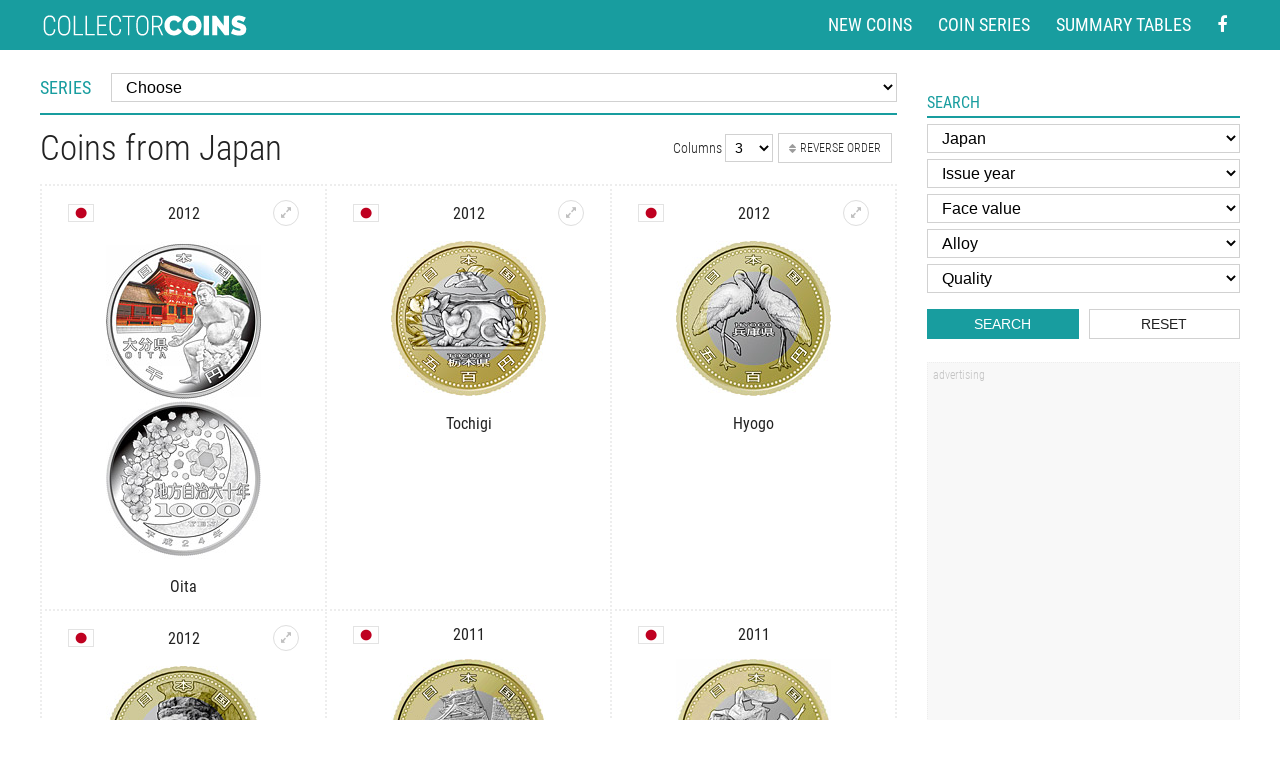

--- FILE ---
content_type: text/html
request_url: https://www.coin-database.com/search.php?page=4&f_value=&f_alloy=&f_zeme=17&f_rok=&f_quality=&f_order=
body_size: 15466
content:
	<!DOCTYPE html>
	<html lang="en">


	<head>
		<meta charset="utf-8" />
<!-- Google Analytics -->
<script>
	(function(i, s, o, g, r, a, m) {
		i['GoogleAnalyticsObject'] = r;
		i[r] = i[r] || function() {
			(i[r].q = i[r].q || []).push(arguments)
		}, i[r].l = 1 * new Date();
		a = s.createElement(o),
			m = s.getElementsByTagName(o)[0];
		a.async = 1;
		a.src = g;
		m.parentNode.insertBefore(a, m)
	})(window, document, 'script', '//www.google-analytics.com/analytics.js', 'ga');

	ga('create', 'UA-5132220-5', 'auto'); // Replace with your property ID.
	ga('send', 'pageview');

</script>
<!-- End Google Analytics -->



<meta name="MobileOptimized" content="width" />
<meta name="HandheldFriendly" content="true" />
<meta name="viewport" content="width=device-width, initial-scale=1.0, user-scalable=yes" />
<meta name="author" content="Collector Coins" />



<link href="/styly/styles.css?111" rel="stylesheet" type="text/css" media="all" />
<link href="/styly/items.css?112" rel="stylesheet" type="text/css" media="all" />
<link href="/styly/responsive.css?112" rel="stylesheet" type="text/css" media="all" />
<link href="/styly/non-amp.css?14" rel="stylesheet" type="text/css" media="all" />

<!--
<link href="/styly/classes.css?03" rel="stylesheet" type="text/css" media="all" />
<link href="/styly/default.css?40" rel="stylesheet" type="text/css" media="screen" />
<link href="/styly/responsive.css?40" rel="stylesheet" type="text/css" media="screen" />
-->

<link rel="shortcut icon" href="/images/favicon.png" type="image/png" />
<link rel="icon" href="/images/favicon.png" type="image/png" />
<link rel="apple-touch-icon" sizes="460x460" href="/images/favicon.png" type="image/png" />
<meta name="apple-mobile-web-app-title" content="Collector coins">

<script src="/scripts/jquery-3.2.1.min.js"></script>
<link rel="stylesheet" href="/scripts/jquery.fancybox.min.css" />
<script src="/scripts/jquery.fancybox.min.js"></script>


<script async src="//pagead2.googlesyndication.com/pagead/js/adsbygoogle.js"></script>

<script>
	(adsbygoogle = window.adsbygoogle || []).push({
		google_ad_client: "ca-pub-1636740813831638",
		enable_page_level_ads: true
	});


	$(document).ready(function() {
		$("#onTop").click(function(event) {
			ga('send', 'event', 'Scroll top', 'click', document.title);
		});
		$(".scrollto").click(function(event) {
			event.preventDefault();

			$('html,body').animate({
				scrollTop: $('#' + this.hash.substring(1)).offset().top - 1
			}, 1200);
		});
	});


	$(window).scroll(function() {
		if ($(window).scrollTop() > 600) {
			$('body').addClass('onTop--on');
		} else {
			$('body').removeClass('onTop--on');
		}
	});

</script>
<!-- Google tag (gtag.js) --> <script async src="https://www.googletagmanager.com/gtag/js?id=G-CSG6BWGK7C"></script> <script> window.dataLayer = window.dataLayer || []; function gtag(){dataLayer.push(arguments);} gtag('js', new Date()); gtag('config', 'G-CSG6BWGK7C'); </script>
			<title>
				Coins from Japan | Collector Coin Database
			</title>
			<meta name="keywords" content="coin, search, coins, collector, database" />
			<meta name="description" content="Coins from Japan | Collector Coins" />

			<meta property="og:title" content="Coins from Japan" />
			<meta property="og:site_name" content="Collector Coin Database" />
			<meta property="og:url" content="//www.coin-database.com/search.php?page=4&f_value=&f_alloy=&f_zeme=17&f_rok=&f_quality=&f_order=" />
			<!--<meta property="og:image" content="//www.coin-database.com/images/Italy/5255x.jpg" />
<meta property="og:image:width" content="885">
<meta property="og:image:height" content="894">
<meta property="og:type" content="website" />-->


	</head>


	<body class="col3">
		<div id="page">

			<header>
	<div class="header">
		<div class="section">
			<div class="logo">
				<a href="/"><img content="Collector coins" src="/img/logo.svg" width="208" height="21"  alt="Collector and commemorative coins" title="Collector and commemorative coins"></a>
			</div>

			<nav class="topNav">
				<ul>
					<li><a href="/" title="New coins in the database">New coins</a></li>
					<li><a href="/series/" title="List of the coin series">Coin series</a></li>
					<li><a href="/summary-tables/" title="Country summary coin tables">Summary tables</a></li>
					<li class="forMob"><a href="#search" title="Search coins" class="scrollto">Search</a></li>
					<li>
						<a href="https://www.facebook.com/Collector-Coins-278070225545276/" aria-label="Facebook - external page" rel="nofollow" target="_blank"><i class="fa fa-facebook"></i></a>
					</li>
				</ul>
			</nav>

			
		</div>
	</div>

</header>
				<main>
					<div class="section">
						<div class="columns">
							<div id="stred">
								<div class="content">
									<!-- OBSAH -->


									<div class="serie">
										<label for="f_vyber1">Series</label>
										<div>
											<select name="f_serie" id="f_vyber1" class="sBox serieselect" onchange="self.location=this.options[this.selectedIndex].value; var vybranyselect=this.selectedIndex;">

												<option class="kur" value="">Choose</option><option value="https://www.coin-database.com/series/eurozone-commemorative-2-euro-coins-2-euro.html" class="bold">Commemorative 2 euro coins</option><option value="https://www.coin-database.com/series/austria-alpine-treasures-50-euro.html" id="k305">Austria: Alpine Treasures</option><option value="https://www.coin-database.com/series/austria-austria-on-the-high-seas-20-euro.html" id="k131">Austria: Austria on the High Seas</option><option value="https://www.coin-database.com/series/austria-austria-s-unsung-heroines-20-euro.html" id="k326">Austria: Austria’s Unsung Heroines</option><option value="https://www.coin-database.com/series/austria-austrian-railways-20-euro.html" id="k47">Austria: Austrian Railways</option><option value="https://www.coin-database.com/series/austria-austrian-wildlife-100-euro.html" id="k208">Austria: Austrian Wildlife</option><option value="https://www.coin-database.com/series/austria-castles-in-austria-10-euro.html" id="k129">Austria: Castles of Austria</option><option value="https://www.coin-database.com/series/austria-celebrated-physicians-of-austria-50-euro.html" id="k133">Austria: Celebrated Physicians of Austria</option><option value="https://www.coin-database.com/series/austria-colourful-creatures-3-euro.html" id="k242">Austria: Colourful Creatures</option><option value="https://www.coin-database.com/series/austria-crowns-of-the-habsburg-100-euro.html" id="k96">Austria: Crowns of the Habsburg</option><option value="https://www.coin-database.com/series/austria-empress-maria-theresa-20-euro.html" id="k240">Austria: Empress Maria Theresa</option><option value="https://www.coin-database.com/series/austria-european-silver-programme-20-euro.html" id="k97">Austria: European Silver Programme</option><option value="https://www.coin-database.com/series/austria-states-of-austria-10-euro.html" id="k109">Austria: Federal Provinces</option><option value="https://www.coin-database.com/series/austria-great-abbeys-of-austria-10-euro.html" id="k130">Austria: Great Abbeys of Austria</option><option value="https://www.coin-database.com/series/austria-great-composers-50-euro.html" id="k132">Austria: Great Composers</option><option value="https://www.coin-database.com/series/austria-guardian-angels-10-euro.html" id="k241">Austria: Guardian Angels</option><option value="https://www.coin-database.com/series/austria-jugendstil-100-euro.html" id="k134">Austria: Jugendstil</option><option value="https://www.coin-database.com/series/austria-klimt-and-his-women-50-euro.html" id="k135">Austria: Klimt and his Women</option><option value="https://www.coin-database.com/series/austria-knight-tales-10-euro.html" id="k289">Austria: Knight's Tales</option><option value="https://www.coin-database.com/series/austria-luminous-marine-life-3-euro.html" id="k316">Austria: Luminous Marine Life</option><option value="https://www.coin-database.com/series/austria-mozart-wunderkind-genius-legend-20-euro.html" id="k230">Austria: Mozart: Wunderkind - Genius - Legend</option><option value="https://www.coin-database.com/series/austria-mythical-creatures-3-euro.html" id="k331">Austria: Mythical Creatures</option><option value="https://www.coin-database.com/series/austria-prehistoric-life-20-euro.html" id="k207">Austria: Prehistoric Life</option><option value="https://www.coin-database.com/series/austria-reaching-for-the-sky-20-euro.html" id="k288">Austria: Reaching for the Sky</option><option value="https://www.coin-database.com/series/austria-rome-on-the-danube-20-euro.html" id="k49">Austria: Rome on the Danube</option><option value="https://www.coin-database.com/series/austria-silver-5-euro-coins-5-euro.html" id="k46">Austria: Silver 5 euro coins</option><option value="https://www.coin-database.com/series/austria-silver-niobium-25-euro-coins-25-euro.html" id="k93">Austria: Silver-Niobium 25 euro coins</option><option value="https://www.coin-database.com/series/austria-supersaurs-3-euro.html" id="k295">Austria: Supersaurs</option><option value="https://www.coin-database.com/series/austria-tales-and-legends-of-austria-10-euro.html" id="k48">Austria: Tales and Legends of Austria</option><option value="https://www.coin-database.com/series/austria-the-eyes-of-the-world-20-euro.html" id="k304">Austria: The Eyes of the World</option><option value="https://www.coin-database.com/series/austria-the-language-of-flowers-10-euro.html" id="k307">Austria: The Language of Flowers</option><option value="https://www.coin-database.com/series/austria-the-magic-of-gold-100-euro.html" id="k290">Austria: The Magic of Gold</option><option value="https://www.coin-database.com/series/austria-the-uncharted-universe-20-euro.html" id="k306">Austria: The Uncharted Universe</option><option value="https://www.coin-database.com/series/austria-the-vienna-schools-of-psychotherapy-50-euro.html" id="k243">Austria: The Vienna Schools of Psychotherapy</option><option value="https://www.coin-database.com/series/austria-trachten-traditional-and-trendy-10-euro.html" id="k330">Austria: Trachten - Traditional and Trendy</option><option value="https://www.coin-database.com/series/belarus-bird-of-the-year-10-rubles.html" id="k2">Belarus: Bird of the year</option><option value="https://www.coin-database.com/series/belarus-horses-20-rubles.html" id="k192">Belarus: Horses</option><option value="https://www.coin-database.com/series/belarus-sailing-ships-20-rubles.html" id="k51">Belarus: Sailing Ships </option><option value="https://www.coin-database.com/series/belarus-the-solar-system-10-ruble.html" id="k206">Belarus: The Solar System</option><option value="https://www.coin-database.com/series/belgium-2-5-euro-coins.html" id="k299">Belgium: 2.5 euro coins</option><option value="https://www.coin-database.com/series/belgium-gold-12-5-euro-coins.html" id="k102">Belgium: Belgian Royal Dynasty</option><option value="https://www.coin-database.com/series/belgium-gold-100-euro-coins-100-euro.html" id="k81">Belgium: Gold 100 euro coins</option><option value="https://www.coin-database.com/series/belgium-gold-25-euro-coins-euro.html" id="k245">Belgium: Gold 25 euro coins</option><option value="https://www.coin-database.com/series/belgium-gold-50-euro-coins-50-euro.html" id="k79">Belgium: Gold 50 euro coins</option><option value="https://www.coin-database.com/series/queens-of-belgium-12-5-euro.html" id="k180">Belgium: Queens of the Belgians</option><option value="https://www.coin-database.com/series/belgium-silver-10-euro-coins-10-euro.html" id="k100">Belgium: Silver 10 euro coins</option><option value="https://www.coin-database.com/series/belgium-silver-20-euro-coins-20-euro.html" id="k101">Belgium: Silver 20 euro coins</option><option value="https://www.coin-database.com/series/belgium-silver-5-euro-coins-5-euro.html" id="k80">Belgium: Silver 5 euro coins</option><option value="https://www.coin-database.com/series/bulgaria-bulgarian-churches-and-monasteries-10-lev.html" id="k222">Bulgaria: Bulgarian Churches and Monasteries</option><option value="https://www.coin-database.com/series/bulgaria-bulgarian-iconography-lev.html" id="k176">Bulgaria: Bulgarian Iconography</option><option value="https://www.coin-database.com/series/bulgaria-medieval-bulgarian-rulers-10-levs.html" id="k177">Bulgaria: Medieval Bulgarian Rulers</option><option value="https://www.coin-database.com/series/bulgaria-renowned-bulgarian-artists-2-leva.html" id="k3">Bulgaria: Renowned Bulgarian Artists</option><option value="https://www.coin-database.com/series/bulgaria-the-great-bulgarian-voices-10-lev.html" id="k174">Bulgaria: The Great Bulgarian Voices</option><option value="https://www.coin-database.com/series/bulgaria-treasures-of-bulgaria-10-lev.html" id="k175">Bulgaria: Treasures of Bulgaria</option><option value="https://www.coin-database.com/series/canada-20-dollars-pure-silver-coins.html" id="k195">Canada: 20 dollar pure silver coins</option><option value="https://www.coin-database.com/series/canada-coat-of-arms-300-dollar.html" id="k187">Canada: Coat of Arms</option><option value="https://www.coin-database.com/series/canada-commemorative-toonie-2-dollars.html" id="k39">Canada: Commemorative Toonies</option><option value="https://www.coin-database.com/series/usa-preamble-to-the-declaration-of-independence-100-dollar.html" id="k263">Canada: Early Canadian History</option><option value="https://www.coin-database.com/series/canada-imposing-icons-series-50-dollar.html" id="k309">Canada: Imposing Icons Series</option><option value="https://www.coin-database.com/series/canada-commemorative-loonies-1-dollar.html" id="k23">Canada: Loonies and commemorative circulation 1 dollar coins</option><option value="https://www.coin-database.com/series/canada-nocturnal-by-nature-1-dollar.html" id="k278">Canada: Nocturnal by Nature</option><option value="https://www.coin-database.com/series/canada-specimen-set-special-edition-coins-dollar.html" id="k186">Canada: Specimen Set Special Edition Coins</option><option value="https://www.coin-database.com/series/canada-wildlife-bullion-coins-5-dollar.html" id="k194">Canada: Wildlife bullion coins</option><option value="https://www.coin-database.com/series/croatia-croatian-commemorative-25-kuna-coins-25-kuna.html" id="k16">Croatia: Croatian commemorative 25 kuna coins</option><option value="https://www.coin-database.com/series/cyprus-cypriot-commemorative-pound-coins.html" id="k191">Cyprus: Cypriot commemorative pound coins</option><option value="https://www.coin-database.com/series/cyprus-gold-20-euro-coins-20-euro.html" id="k28">Cyprus: Gold 20 euro coins</option><option value="https://www.coin-database.com/series/cyprus-silver-5-euro-coins-5-euro.html" id="k29">Cyprus: Silver 5 euro coins</option><option value="https://www.coin-database.com/series/czech-republic-bridges-in-the-czech-republic-2500-korun.html" id="k5">Czech Republic: Bridges in the Czech Republic</option><option value="https://www.coin-database.com/series/czech-republic-castles-in-the-czech-republic-5000-koruna.html" id="k228">Czech Republic: Castles in the Czech Republic</option><option value="https://www.coin-database.com/series/czech-republic-20-korun-circualtion-coins.html" id="k281">Czech Republic: Circulation commemorative 20 korun coins</option><option value="https://www.coin-database.com/series/czech-republic-famous-means-of-transport-500-koruna.html" id="k297">Czech Republic: Famous means of transport</option><option value="https://www.coin-database.com/series/czech-republic-gold-10000-korun-coins-10000-korun.html" id="k84">Czech Republic: Gold 10000 korun coins</option><option value="https://www.coin-database.com/series/czech-republic-industrial-heritage-sites-2500-korun.html" id="k4">Czech Republic: Industrial Heritage Sites</option><option value="https://www.coin-database.com/series/czech-republic-institutions-of-the-czech-republic-100-koruna.html" id="k333">Czech Republic: Institutions of the Czech Republic</option><option value="https://www.coin-database.com/series/czech-republic-municipal-heritage-sites-5000-koruna.html" id="k296">Czech Republic: Municipal heritage sites</option><option value="https://www.coin-database.com/series/czech-republic-silver-200-kronen-coins-200-korun.html" id="k7">Czech Republic: Silver 200 kronen coins</option><option value="https://www.coin-database.com/series/czech-republic-silver-500-kronen-coins-500-korun.html" id="k6">Czech Republic: Silver 500 kronen coins</option><option value="https://www.coin-database.com/series/czech-republic-sports-1000-koruna.html" id="k334">Czech Republic: Sports</option><option value="https://www.coin-database.com/series/czech-republic-ten-centuries-of-architecture-2500-koruna.html" id="k122">Czech Republic: Ten centuries of architecture</option><option value="https://www.coin-database.com/series/denmark-polar-1000-kronen-coins-1000-kroner.html" id="k8">Denmark: Polar coins</option><option value="https://www.coin-database.com/series/denmark-ship-coins-20-kroner.html" id="k10">Denmark: Ship coins</option><option value="https://www.coin-database.com/series/denmark-the-scientist-series-krone.html" id="k218">Denmark: The Scientist Series</option><option value="https://www.coin-database.com/series/estonia-collector-20-euro-coins-20-euro.html" id="k12">Estonia: Collector 20 euro coins</option><option value="https://www.coin-database.com/series/estonia-collector-10-euro-coins-10-euro.html" id="k11">Estonia: Collector silver euro coins</option><option value="https://www.coin-database.com/series/eurozone-european-silver-programme-euro.html" id="k150">European Silver Programme</option><option value="https://www.coin-database.com/series/eurozone-commemorative-2-euro-coins-2-euro.html" id="k1">Eurozone: Commemorative 2 euro coins</option><option value="https://www.coin-database.com/series/finland-bimetal-silver-gold-euro-coins-50-euro.html" id="k193">Finland: Bimetal silver-gold euro coins</option><option value="https://www.coin-database.com/series/finland-buildings-of-the-provinces-5-euro.html" id="k210">Finland: Buildings of the Provinces</option><option value="https://www.coin-database.com/series/finland-collector-20-euro-coins-20-euro.html" id="k15">Finland: Collector 20 euro coins</option><option value="https://www.coin-database.com/series/finland-commemorative-5-euro-coins-5-euro.html" id="k13">Finland: Commemorative 5 euro coins</option><option value="https://www.coin-database.com/series/finland-finnish-historic-provinces-5-euro.html" id="k14">Finland: Finnish historic provinces</option><option value="https://www.coin-database.com/series/finland-gold-100-euro-coins-100-euro.html" id="k57">Finland: Gold 100 euro coins</option><option value="https://www.coin-database.com/series/finland-national-landscapes-of-finland-5-euro.html" id="k269">Finland: National Landscapes of Finland</option><option value="https://www.coin-database.com/series/finland-presidents-5-euro.html" id="k238">Finland: Presidents of Finland</option><option value="https://www.coin-database.com/series/finland-silver-10-euro-coins-10-euro.html" id="k58">Finland: Silver 10 euro coins</option><option value="https://www.coin-database.com/series/finland-sports-5-euro.html" id="k236">Finland: Sports</option><option value="https://www.coin-database.com/series/finland-the-nordic-nature-5-euro.html" id="k216">Finland: The Nordic Nature</option><option value="https://www.coin-database.com/series/france-7-arts-10-euro.html" id="k233">France: 7 Arts</option><option value="https://www.coin-database.com/series/france-aviation-and-history-10-euro.html" id="k253">France: Aviation and History</option><option value="https://www.coin-database.com/series/france-comic-strip-heroes-10-euro.html" id="k146">France: Comic Strip Heroes</option><option value="https://www.coin-database.com/series/france-europe-10-euro.html" id="k149">France: Europe</option><option value="https://www.coin-database.com/series/france-european-silver-programme-10-euro.html" id="k147">France: European Silver Programme</option><option value="https://www.coin-database.com/series/france-french-excellence-euro.html" id="k248">France: French Excellence</option><option value="https://www.coin-database.com/series/france-from-clovis-to-the-republic-1500-years-of-french-history-10-euro.html" id="k143">France: From Clovis to the Republic, 1500 years of French History</option><option value="https://www.coin-database.com/series/france-great-captains-of-industry.html" id="k169">France: Great Captains of Industry</option><option value="https://www.coin-database.com/series/france-great-causes.html" id="k170">France: Great Causes</option><option value="https://www.coin-database.com/series/france-great-french-ships-10-euro.html" id="k141">France: Great French Ships</option><option value="https://www.coin-database.com/series/france-great-painters-euro.html" id="k167">France: Great Painters</option><option value="https://www.coin-database.com/series/france-great-sport-teams-10-euro.html" id="k148">France: Great Sport Teams</option><option value="https://www.coin-database.com/series/france-great-war-10-euro.html" id="k246">France: Great War</option><option value="https://www.coin-database.com/series/france-characters-of-literature-10-euro.html" id="k317">France: Characters of Literature</option><option value="https://www.coin-database.com/series/france-legendary-characters-from-french-literature-10-euro.html" id="k142">France: Legendary Characters from French Literature</option><option value="https://www.coin-database.com/series/france-marianne-20-100-250-5000-euro.html" id="k264">France: Marianne</option><option value="https://www.coin-database.com/series/france-the-most-beautiful-pieces-of-art-in-french-museums-10-euro.html" id="k286">France: Masterpieces of French Museums</option><option value="https://www.coin-database.com/series/france-euros-des-regions-10-euro.html" id="k179">France: Regions of France</option><option value="https://www.coin-database.com/series/france-republic-asterix-10-euro.html" id="k250">France: Republic Asterix</option><option value="https://www.coin-database.com/series/france-summer-and-winter-olympic-games-10-euro.html" id="k168">France: Summer and Winter Olympic Games</option><option value="https://www.coin-database.com/series/france-the-sower-10-euro.html" id="k261">France: The sower</option><option value="https://www.coin-database.com/series/france-trains-of-france-10-euro.html" id="k145">France: Trains of France</option><option value="https://www.coin-database.com/series/france-treasures-of-paris-10-euro.html" id="k252">France: Treasures of Paris</option><option value="https://www.coin-database.com/series/france-unesco-world-heritage-50-euro.html" id="k144">France: UNESCO World Heritage</option><option value="https://www.coin-database.com/series/france-values-of-the-french-republic-euro.html" id="k215">France: Values of the French Republic</option><option value="https://www.coin-database.com/series/france-winter-olympic-games-10-euro.html" id="k213">France: Winter Olympic Games</option><option value="https://www.coin-database.com/series/france-women-of-france-10-euro.html" id="k247">France: Women of France</option><option value="https://www.coin-database.com/series/france-women-of-the-world-10-euro.html" id="k327">France: Women of the world</option><option value="https://www.coin-database.com/series/germany-5-euro-coins.html" id="k244">Germany: 5 euro coins</option><option value="https://www.coin-database.com/series/germany-birds-20-euro.html" id="k235">Germany: Birds</option><option value="https://www.coin-database.com/series/germany-deutscher-wald-20-euro.html" id="k52">Germany: Deutscher Wald</option><option value="https://www.coin-database.com/series/germany-gold-100-euro-coins-100-euro.html" id="k37">Germany: Gold 100 euro coins</option><option value="https://www.coin-database.com/series/germany-in-the-service-of-society-10-euro.html" id="k312">Germany: In the service of society</option><option value="https://www.coin-database.com/series/germany-minting-women-20-euro.html" id="k336">Germany: Minting Women</option><option value="https://www.coin-database.com/series/germany-musical-instruments-50-euro.html" id="k258">Germany: Musical instruments</option><option value="https://www.coin-database.com/series/germany-silver-10-euro-coins-10-euro.html" id="k38">Germany: Silver 10 euro coins</option><option value="https://www.coin-database.com/series/germany-silver-20-euro-coins-20-euro.html" id="k237">Germany: Silver 20 euro coins</option><option value="https://www.coin-database.com/series/germany-space-exploration-5-euro.html" id="k335">Germany: Space Exploration</option><option value="https://www.coin-database.com/series/germany-the-return-of-wildlife-20-euro.html" id="k314">Germany: The Return of Wildlife </option><option value="https://www.coin-database.com/series/germany-wonderful-world-of-insects-5-euro.html" id="k323">Germany: Wonderful World of Insects</option><option value="https://www.coin-database.com/series/greece-gold-euro-coins-euro.html" id="k104">Greece: Gold euro coins</option><option value="https://www.coin-database.com/series/greece-proof-silver-10-euro-coins-10-euro.html" id="k103">Greece: Silver 10 euro coins</option><option value="https://www.coin-database.com/series/greece-silver-6-euro-coins-euro.html" id="k266">Greece: Silver 6 euro coins</option><option value="https://www.coin-database.com/series/hungary-commemorative-100-forint-coins.html" id="k178">Hungary: Commemorative 100 forint coins</option><option value="https://www.coin-database.com/series/hungary-commemorative-1000-forint-coins-1000-forint.html" id="k34">Hungary: Commemorative 1000 forint coins</option><option value="https://www.coin-database.com/series/hungary-commemorative-10000-forint-coins-10000-forint.html" id="k234">Hungary: Commemorative 10000 forint coins</option><option value="https://www.coin-database.com/series/hungary-commemorative-15000-forint-coins.html" id="k322">Hungary: Commemorative 15000 forint coins</option><option value="https://www.coin-database.com/series/hungary-commemorative-2000-forint-coins-2000-forint.html" id="k226">Hungary: Commemorative 2000 forint coins</option><option value="https://www.coin-database.com/series/hungary-commemorative-50-forint-coins-50-forint.html" id="k33">Hungary: Commemorative 50 forint coins</option><option value="https://www.coin-database.com/series/hungary-commemorative-7500-forint-coins.html" id="k321">Hungary: Commemorative 7500 forint coins</option><option value="https://www.coin-database.com/series/hungary-gold-forint-coins-forint.html" id="k161">Hungary: Gold forint coins</option><option value="https://www.coin-database.com/series/hungary-hungarian-castles-forint.html" id="k256">Hungary: Hungarian Castles</option><option value="https://www.coin-database.com/series/hungary-hungarian-counties-and-county-seats-20000-forint.html" id="k329">Hungary: Hungarian Counties and County Seats</option><option value="https://www.coin-database.com/series/hungary-hungarian-folk-tales-2000-forint.html" id="k313">Hungary: Hungarian folk tales</option><option value="https://www.coin-database.com/series/hungary-mediaeval-gold-coin-forint.html" id="k254">Hungary: Hungarian gold florins from the Middle Ages</option><option value="https://www.coin-database.com/series/hungary-hungarian-herding-and-hunting-dogs-2000-forint.html" id="k324">Hungary: Hungarian herding and hunting dogs</option><option value="https://www.coin-database.com/series/hungary-hungarian-national-parks-5000-forint.html" id="k163">Hungary: Hungarian National Parks</option><option value="https://www.coin-database.com/series/hungary-national-memorials-2000-forint.html" id="k255">Hungary: National Memorials</option><option value="https://www.coin-database.com/series/hungary-silver-forint-coins-5000-forint.html" id="k162">Hungary: Silver forint coins</option><option value="https://www.coin-database.com/series/ireland-animals-of-irish-coinage-15-euro.html" id="k17">Ireland: Animals of Irish Coinage</option><option value="https://www.coin-database.com/series/ireland-gold-20-euro-coins-20-euro.html" id="k18">Ireland: Gold 20 euro coins</option><option value="https://www.coin-database.com/series/ireland-irish-others-commmorative-coins-variable.html" id="k20">Ireland: Irish others commmorative coins</option><option value="https://www.coin-database.com/series/ireland-silver-10-euro-coins-10-euro.html" id="k19">Ireland: Silver 10 euro coins</option><option value="https://www.coin-database.com/series/isle-of-man-the-twelve-days-of-christmas-50-pence.html" id="k71">Isle of Man: The Twelve Days of Christmas</option><option value="https://www.coin-database.com/series/italy-bimetal-5-euro-coins.html" id="k270">Italy: Bimetal 5 euro coins</option><option value="https://www.coin-database.com/series/italy-comics-5-euro.html" id="k328">Italy: Comics</option><option value="https://www.coin-database.com/series/italy-endangered-animals-5-euro.html" id="k320">Italy: Endangered Animals</option><option value="https://www.coin-database.com/series/italy-fountains-of-italy-10-euro.html" id="k318">Italy: Fountains of Italy</option><option value="https://www.coin-database.com/series/italy-gold-20-euro-coins.html" id="k120">Italy: Gold 20 euro coins</option><option value="https://www.coin-database.com/series/italy-gold-50-euro-coins.html" id="k121">Italy: Gold 50 euro coins</option><option value="https://www.coin-database.com/series/italy-italy-s-food-and-wine-culture-5-euro.html" id="k319">Italy: Italy’s Food and Wine Culture</option><option value="https://www.coin-database.com/series/italy-roman-emperors-10-euro.html" id="k271">Italy: Roman Emperors</option><option value="https://www.coin-database.com/series/italy-silver-10-euro-coins-10-euro.html" id="k106">Italy: Silver 10 euro coins</option><option value="https://www.coin-database.com/series/italy-silver-5-euro-coins-5-euro.html" id="k105">Italy: Silver 5 euro coins</option><option value="https://www.coin-database.com/series/japan-47-prefectures-coin-program-1000-yen-1000-yen.html" id="k22">Japan: 47 Prefectures Coin Program 1000 yen</option><option value="https://www.coin-database.com/series/japan-47-prefectures-coin-program-500-yen-500-yen.html" id="k21">Japan: 47 Prefectures Coin Program 500 yen</option><option value="https://www.coin-database.com/series/japan-the-great-east-japan-earthquake-reconstruction-project-yen.html" id="k211">Japan: The Great East Japan Earthquake Reconstruction Project</option><option value="https://www.coin-database.com/series/kazakhstan-customs-national-games-of-kazakhstan-50-tenge.html" id="k26">Kazakhstan: Customs, national games of Kazakhstan</option><option value="https://www.coin-database.com/series/kazakhstan-red-book-of-kazakhstan-50-tenge.html" id="k25">Kazakhstan: Red Book of Kazakhstan</option><option value="https://www.coin-database.com/series/kazakhstan-space-50-tenge.html" id="k24">Kazakhstan: Space</option><option value="https://www.coin-database.com/series/kazakhstan-tales-of-the-people-of-kazakhstan-500-tenge.html" id="k204">Kazakhstan: Tales of the People of Kazakhstan</option><option value="https://www.coin-database.com/series/latvia-circulation-1-lats-coins-1-lats.html" id="k83">Latvia: Circulation 1 lats coins</option><option value="https://www.coin-database.com/series/latvia-latvian-bi-material-coins-1-lats.html" id="k185">Latvia: Latvian bi-material coins</option><option value="https://www.coin-database.com/series/latvia-silver-5-euro-coins-5-lats.html" id="k220">Latvia: Silver 5 euro coins</option><option value="https://www.coin-database.com/series/latvia-silver-lats-coins.html" id="k164">Latvia: Silver lats coins</option><option value="https://www.coin-database.com/series/lithuania-5-euro-coins-5-litas.html" id="k225">Lithuania: 5 euro coins</option><option value="https://www.coin-database.com/series/lithuania-circulation-commemorative-1-litas-1-litas.html" id="k30">Lithuania: Circulation commemorative 1 litas</option><option value="https://www.coin-database.com/series/lithuania-gold-50-euro-coins-50-litas.html" id="k223">Lithuania: Gold 50 euro coins</option><option value="https://www.coin-database.com/series/lithuania-gold-coins-litas.html" id="k155">Lithuania: Gold coins</option><option value="https://www.coin-database.com/series/lithuania-historical-and-architectural-monuments-of-lithuania-50-litas.html" id="k153">Lithuania: Historical and Architectural Monuments</option><option value="https://www.coin-database.com/series/lithuania-lithuanian-castles-and-manors-20-litas.html" id="k293">Lithuania: Lithuanian Castles and Manors</option><option value="https://www.coin-database.com/series/lithuania-lithuanian-culture-10-litas.html" id="k154">Lithuania: Lithuanian culture</option><option value="https://www.coin-database.com/series/lithuania-lithuanian-nature-50-litas.html" id="k157">Lithuania: Lithuanian nature</option><option value="https://www.coin-database.com/series/lithuania-lithuanian-resorts-2-litas.html" id="k209">Lithuania: Lithuanian resorts</option><option value="https://www.coin-database.com/series/lithuania-lithuanian-scienes-10-litas.html" id="k156">Lithuania: Lithuanian scienes</option><option value="https://www.coin-database.com/series/lithuania-silver-20-euro-coins-20-litas.html" id="k224">Lithuania: Silver 20 euro coins</option><option value="https://www.coin-database.com/series/lithuania-silver-50-litas-coins-50-litas.html" id="k158">Lithuania: Silver 50 litas coins</option><option value="https://www.coin-database.com/series/luxembourg-castles-of-luxembourg-5-euro.html" id="k31">Luxembourg: Castles of Luxembourg</option><option value="https://www.coin-database.com/series/luxembourg-cultural-history-of-the-grand-duchy-of-luxembourg-10-euro.html" id="k95">Luxembourg: Cultural History of the Grand Duchy of Luxembourg</option><option value="https://www.coin-database.com/series/luxembourg-european-institutions-25-euro.html" id="k127">Luxembourg: European institutions</option><option value="https://www.coin-database.com/series/luxembourg-fauna-and-flora-in-luxembourg-5-euro.html" id="k32">Luxembourg: Fauna and Flora in Luxembourg</option><option value="https://www.coin-database.com/series/luxembourg-national-institutions-euro.html" id="k128">Luxembourg: National institutions</option><option value="https://www.coin-database.com/series/luxembourg-outstanding-constuction-in-luxembourg-2-5-euro-coins.html" id="k283">Luxembourg: Outstanding Constuction in Luxembourg</option><option value="https://www.coin-database.com/series/malta-gold-5-euro-coins-5-euro.html" id="k221">Malta: Gold 5 euro coins</option><option value="https://www.coin-database.com/series/malta-gold-50-euro-coins-50-euro.html" id="k36">Malta: Gold 50 euro coins</option><option value="https://www.coin-database.com/series/malta-silver-10-euro-coins-10-euro.html" id="k35">Malta: Silver 10 euro coins</option><option value="https://www.coin-database.com/series/monaco-gold-euro-coins.html" id="k123">Monaco: Gold euro coins</option><option value="https://www.coin-database.com/series/monaco-silver-euro-coins.html" id="k94">Monaco: Silver euro coins</option><option value="https://www.coin-database.com/series/netherlands-gold-10-euro-coins.html" id="k126">Netherlands: Gold 10 euro coins</option><option value="https://www.coin-database.com/series/netherlands-silver-5-euro-coins-5-euro.html" id="k40">Netherlands: Silver 5 euro coins</option><option value="https://www.coin-database.com/series/norway-circulation-commemorative-coins-variable.html" id="k41">Norway: Circulation commemorative coins</option><option value="https://www.coin-database.com/series/norway-gold-coins-krone.html" id="k140">Norway: Gold coins</option><option value="https://www.coin-database.com/series/norway-silver-coins-krone.html" id="k139">Norway: Silver coins</option><option value="https://www.coin-database.com/series/poland-animals-of-the-world-variable.html" id="k85">Poland: Animals of the World </option><option value="https://www.coin-database.com/series/poland-cities-of-poland-2-zloty.html" id="k98">Poland: Cities of Poland</option><option value="https://www.coin-database.com/series/poland-commemorative-2-zloty-coins-2-zloty.html" id="k184">Poland: Commemorative 2 zloty coins</option><option value="https://www.coin-database.com/series/poland-discover-poland-5-zloty.html" id="k229">Poland: Discover Poland</option><option value="https://www.coin-database.com/series/poland-great-battles-variable.html" id="k89">Poland: Great Battles</option><option value="https://www.coin-database.com/series/poland-history-of-polish-coin-zloty.html" id="k217">Poland: History of Polish Coin</option><option value="https://www.coin-database.com/series/poland-history-of-the-polish-cavalry-2-zloty.html" id="k88">Poland: History of the Polish Cavalry </option><option value="https://www.coin-database.com/series/poland-poles-who-saved-the-jews-zloty.html" id="k200">Poland: Poles Who Saved the Jews</option><option value="https://www.coin-database.com/series/poland-polish-painters-of-the-turn-of-19th-and-20th-centuries-2-zloty.html" id="k87">Poland: Polish Painters of the Turn of 19th and 20th Centuries </option><option value="https://www.coin-database.com/series/poland-polish-ships-2-zloty.html" id="k203">Poland: Polish Ships</option><option value="https://www.coin-database.com/series/poland-polish-voyagers-and-explorers-2-zloty.html" id="k86">Poland: Polish Voyagers and Explorers </option><option value="https://www.coin-database.com/series/poland-the-enduring-soldiers-accursed-by-the-communists-10-zloty.html" id="k282">Poland: The Enduring Soldiers Accursed by the Communists</option><option value="https://www.coin-database.com/series/poland-the-great-polish-economists-10-zloty.html" id="k300">Poland: The Great Polish Economists</option><option value="https://www.coin-database.com/series/poland-the-polish-thermopylae-20-zloty.html" id="k301">Poland: The Polish Thermopylae</option><option value="https://www.coin-database.com/series/poland-treasures-of-king-stanislaw-august-zloty.html" id="k214">Poland: Treasures of King Stanislaw August</option><option value="https://www.coin-database.com/series/poland-treasures-of-the-medal-making-art-50-zloty.html" id="k332">Poland: Treasures of the Medal-Making Art</option><option value="https://www.coin-database.com/series/portugal-collector-1-5-euro-coins-2-euro.html" id="k43">Portugal: Commemorative 1.5 euro coins</option><option value="https://www.coin-database.com/series/portugal-collector-2-5-euro-coins-3-euro.html" id="k42">Portugal: Commemorative 2.5 euro coins</option><option value="https://www.coin-database.com/series/portugal-5-euro-coins.html" id="k124">Portugal: Commemorative 5 euro coins</option><option value="https://www.coin-database.com/series/portugal-8-euro-coins.html" id="k125">Portugal: Commemorative 8 euro coins</option><option value="https://www.coin-database.com/series/portugal-endangered-fauna-species-5-euro.html" id="k275">Portugal: Endangered Fauna Species</option><option value="https://www.coin-database.com/series/portugal-european-silver-programme-euro.html" id="k166">Portugal: European Silver Programme</option><option value="https://www.coin-database.com/series/portugal-portugal-numismatic-treasure-variable.html" id="k44">Portugal: Portugal Numismatic Treasure</option><option value="https://www.coin-database.com/series/portugal-portugal-universal-variable.html" id="k45">Portugal: Portugal Universal </option><option value="https://www.coin-database.com/series/portugal-portuguese-architecture-7-5-euro.html" id="k276">Portugal: Portuguese Architecture</option><option value="https://www.coin-database.com/series/portugal-portuguese-ethnographic-treasures-2-5-euro.html" id="k212">Portugal: Portuguese Ethnographic Treasures</option><option value="https://www.coin-database.com/series/portugal-queens-of-europe-5-euro.html" id="k274">Portugal: Queens of Europe</option><option value="https://www.coin-database.com/series/portugal-silver-10-euro-coins-10-euro.html" id="k118">Portugal: Silver 10 euro coins</option><option value="https://www.coin-database.com/series/portugal-sport-idols-7-5-euro.html" id="k273">Portugal: Sport Idols</option><option value="https://www.coin-database.com/series/portugal-unesco-world-heritage-sites-euro.html" id="k165">Portugal: UNESCO World Heritage Sites</option><option value="https://www.coin-database.com/series/romania-commemorative-50-bani-coins-50-bani.html" id="k50">Romania: Commemorative 50 bani coins </option><option value="https://www.coin-database.com/series/russia-ancient-towns-of-russia-10-ruble.html" id="k260">Russia: Ancient Towns of Russia</option><option value="https://www.coin-database.com/series/russia-battles-and-significant-events-of-the-patriotic-war-of-1812-and-of-foreign-campaigns-of-russian-army-in-1813-1814-5-ruble.html" id="k205">Russia: Battles and Significant Events of the Patriotic War of 1812</option><option value="https://www.coin-database.com/series/russia-man-of-labour-10-ruble.html" id="k315">Russia: Man of Labour</option><option value="https://www.coin-database.com/series/russia-russian-federation-10-ruble.html" id="k272">Russia: Russian Federation</option><option value="https://www.coin-database.com/series/russia-the-history-of-russian-navy-500-ruble.html" id="k202">Russia: The History of Russian Navy</option><option value="https://www.coin-database.com/series/russia-the-history-of-the-russian-aviation-1-ruble.html" id="k201">Russia: The History of the Russian Aviation</option><option value="https://www.coin-database.com/series/russia-the-xxii-olympic-winter-games-2014-in-the-city-of-sochi-ruble.html" id="k199">Russia: The XXII Olympic Winter Games 2014 in the City of Sochi</option><option value="https://www.coin-database.com/series/san-marino-gold-2-scudi-coins.html" id="k111">San Marino: Gold 2 scudi coins</option><option value="https://www.coin-database.com/series/san-marino-gold-euro-coins-euro.html" id="k110">San Marino: Gold euro coins</option><option value="https://www.coin-database.com/series/san-marino-proof-silver-5-euro-coins-5-euro.html" id="k60">San Marino: Proof silver 5 euro coins</option><option value="https://www.coin-database.com/series/san-marino-silver-10-euro-coins-10-euro.html" id="k59">San Marino: Silver 10 euro coins</option><option value="https://www.coin-database.com/series/san-marino-silver-5-euro-coins-5-euro.html" id="k61">San Marino: Silver 5 euro coins</option><option value="https://www.coin-database.com/series/san-marino-zodiac-5-euro.html" id="k284">San Marino: Zodiac</option><option value="https://www.coin-database.com/series/serbia-commemorative-20-dinar-coin-20-dinars.html" id="k70">Serbia: Commemorative 20 dinar coins</option><option value="https://www.coin-database.com/series/slovakia-fauna-and-flora-in-slovakia-5-euro.html" id="k310">Slovakia: Fauna and flora in Slovakia</option><option value="https://www.coin-database.com/series/slovakia-gold-100-euro-coins-100-euro.html" id="k67">Slovakia: Gold 100 euro coins</option><option value="https://www.coin-database.com/series/slovakia-gold-5000-crowns-coins.html" id="k198">Slovakia: Gold 5000 crown coins</option><option value="https://www.coin-database.com/series/slovakia-silver-10-euro-coins-10-euro.html" id="k65">Slovakia: Silver 10 euro coins</option><option value="https://www.coin-database.com/series/slovakia-silver-20-euro-coins-20-euro.html" id="k66">Slovakia: Silver 20 euro coins</option><option value="https://www.coin-database.com/series/slovakia-silver-200-crowns-coins.html" id="k196">Slovakia: Silver 200 crown coins</option><option value="https://www.coin-database.com/series/slovakia-silver-500-crowns-coins.html" id="k197">Slovakia: Silver 500 crown coins</option><option value="https://www.coin-database.com/series/slovenia-bimetal-3-euro-coins-3-euro.html" id="k64">Slovenia: Bimetal 3 euro coins</option><option value="https://www.coin-database.com/series/slovenia-gold-100-euro-coins-100-euro.html" id="k62">Slovenia: Gold 100 euro coins</option><option value="https://www.coin-database.com/series/slovenia-silver-30-euro-coins-30-euro.html" id="k63">Slovenia: Silver 30 euro coins</option><option value="https://www.coin-database.com/series/south-korea-korean-national-parks-30000-won.html" id="k285">South Korea: Korean National Parks</option><option value="https://www.coin-database.com/series/south-korea-silver-won-coins-won.html" id="k173">South Korea: Silver won coins</option><option value="https://www.coin-database.com/series/south-korea-unesco-world-heritage-site-50000-won.html" id="k172">South Korea: UNESCO World Heritage</option><option value="https://www.coin-database.com/series/spain-european-silver-programme-10-euro.html" id="k151">Spain: European Silver Programme</option><option value="https://www.coin-database.com/series/spain-gold-100-euro-coins-100-euro.html" id="k117">Spain: Gold 100 euro coins</option><option value="https://www.coin-database.com/series/spain-gold-20-euro-coins-20-euro.html" id="k116">Spain: Gold 20 euro coins</option><option value="https://www.coin-database.com/series/spain-gold-200-euro-coins.html" id="k114">Spain: Gold 200 euro coins</option><option value="https://www.coin-database.com/series/spain-gold-400-euro-coins.html" id="k115">Spain: Gold 400 euro coins</option><option value="https://www.coin-database.com/series/spain-history-of-navegation-1-5-euro.html" id="k292">Spain: History of Navigation</option><option value="https://www.coin-database.com/series/spain-ibero-american-series-10-euro.html" id="k152">Spain: Ibero-American Series</option><option value="https://www.coin-database.com/series/spain-numismatic-treasures-euro.html" id="k183">Spain: Numismatic Treasures</option><option value="https://www.coin-database.com/series/spain-provincial-capitals-5-euro.html" id="k69">Spain: Provincial Capitals</option><option value="https://www.coin-database.com/series/spain-royal-sites-5-euro.html" id="k219">Spain: Royal Sites</option><option value="https://www.coin-database.com/series/spain-silver-10-euro-coins-10-euro.html" id="k112">Spain: Silver 10 euro coins</option><option value="https://www.coin-database.com/series/spain-silver-12-euro-coins-12-euro.html" id="k68">Spain: Silver 12, 20, 30 euro coins</option><option value="https://www.coin-database.com/series/spain-silver-50-euro-coins-50-euro.html" id="k113">Spain: Silver 50 euro coins</option><option value="https://www.coin-database.com/series/spain-spanish-museum-treasures-euro.html" id="k227">Spain: Spanish Museum Treasures</option><option value="https://www.coin-database.com/series/spain-spanish-painters-euro.html" id="k171">Spain: Spanish Painters</option><option value="https://www.coin-database.com/series/spain-unesco-world-heritage-cities-5-euro.html" id="k232">Spain: UNESCO World Heritage Cities</option><option value="https://www.coin-database.com/series/sweden-gold-coins-krona.html" id="k108">Sweden: Gold coins</option><option value="https://www.coin-database.com/series/sweden-silver-200-krona-coins-300-krona.html" id="k107">Sweden: Silver coins</option><option value="https://www.coin-database.com/series/switzerland-bimetal-10-francs-coins-10-francs.html" id="k55">Switzerland: Bimetal 10 franc coins</option><option value="https://www.coin-database.com/series/switzerland-gold-50-euro-coins-50-francs.html" id="k53">Switzerland: Gold franc coins</option><option value="https://www.coin-database.com/series/switzerland-mountain-railway-20-francs.html" id="k54">Switzerland: Mountain Railway</option><option value="https://www.coin-database.com/series/switzerland-silver-20-frans-coins-20-francs.html" id="k56">Switzerland: Silver 20 franc coins</option><option value="https://www.coin-database.com/series/turkey-silver-50-lira-coins-commemorative.html" id="k190">Turkey: Silver 50 Lira coins</option><option value="https://www.coin-database.com/series/ukraine-cosmic-ukraine-series-5-hryvnia.html" id="k259">Ukraine: Cosmic Ukraine Series</option><option value="https://www.coin-database.com/series/ukraine-fauna-and-flora-10-hryven.html" id="k72">Ukraine: Fauna and flora</option><option value="https://www.coin-database.com/series/united-kingdom-beatrix-potter-50-pence.html" id="k279">United Kingdom: Beatrix Potter</option><option value="https://www.coin-database.com/series/united-kingdom-british-antarctic-territory-2-pound.html" id="k138">United Kingdom: British Antarctic Territory</option><option value="https://www.coin-database.com/series/united-kingdom-commemorative-2-pounds-coins.html" id="k136">United Kingdom: Commemorative 2 pound coins</option><option value="https://www.coin-database.com/series/united-kingdom-5-pounds-coins.html" id="k137">United Kingdom: Commemorative 5 pound coins</option><option value="https://www.coin-database.com/series/united-kingdom-commemorative-50-pence-50-pence.html" id="k73">United Kingdom: Commemorative 50 pence</option><option value="https://www.coin-database.com/series/united-kingdom-london-2012-50p-sports-collection-50-pence.html" id="k188">United Kingdom: London 2012 50p Sports Collection</option><option value="https://www.coin-database.com/series/united-kingdom-london-2012-olympic-paralympic-games-pound.html" id="k189">United Kingdom: London 2012 Olympic and Paralympic Games</option><option value="https://www.coin-database.com/series/united-kingdom-quintessentially-british-a-z-ten-pences-10.html" id="k277">United Kingdom: Quintessentially British A-Z Ten Pences</option><option value="https://www.coin-database.com/series/united-kingdom-the-queen-s-beasts-2-pound.html" id="k291">United Kingdom: The Queen's Beasts</option><option value="https://www.coin-database.com/series/usa-america-the-beautiful-quarters-25-cents.html" id="k78">USA: America the Beautiful Quarters</option><option value="https://www.coin-database.com/series/usa-american-eagle-platinum-proof-coins-100-dollar.html" id="k257">USA: American Eagle Platinum $100 Dollars Proof Coins</option><option value="https://www.coin-database.com/series/usa-american-innovation-1-dollar-coins-1-dollar-innovators.html" id="k287">USA: American Innovation 1 Dollar Coins</option><option value="https://www.coin-database.com/series/usa-american-women-quarters-25-cents.html" id="k311">USA: American Women Quarters</option><option value="https://www.coin-database.com/series/usa-commemorative-cent-coins.html" id="k160">USA: Commemorative cent coins</option><option value="https://www.coin-database.com/series/usa-commemorative-gold-5-dollar-coins-5-dollars.html" id="k74">USA: Commemorative gold dollar coins</option><option value="https://www.coin-database.com/series/usa-commemorative-silver-1-dollar-coins-1-dollar.html" id="k75">USA: Commemorative silver 1 dollar coins</option><option value="https://www.coin-database.com/series/usa-first-amendment-to-the-u-s-constitution-series-100-dollar.html" id="k308">USA: First Amendment to the U.S. Constitution</option><option value="https://www.coin-database.com/series/usa-first-spouse-gold-coins-10-dollar.html" id="k159">USA: First Spouse Gold Coins</option><option value="https://www.coin-database.com/series/usa-half-dollars-1-dollar.html" id="k76">USA: Half dollars </option><option value="https://www.coin-database.com/series/usa-native-american-dollar-coin-program-1-dollar.html" id="k77">USA: Native American Dollar Coin Program</option><option value="https://www.coin-database.com/series/usa-independence-platinum-proof-coin-100-dollar.html" id="k262">USA: Preamble to the Declaration of Independence</option><option value="https://www.coin-database.com/series/usa-the-presidential-1-dollar-coins-1-dollar.html" id="k119">USA: The Presidential 1 Dollar Coins</option><option value="https://www.coin-database.com/series/vatican-city-art-and-faith-10-euro.html" id="k302">Vatican City: Art and Faith</option><option value="https://www.coin-database.com/series/vatican-city-bimetal-5-euro-coins.html" id="k267">Vatican City: Bimetal 5 euro coins</option><option value="https://www.coin-database.com/series/vatican-city-gold-10-euro-coins.html" id="k268">Vatican City: Gold 10 euro coins</option><option value="https://www.coin-database.com/series/vatican-city-gold-100-euro-coins-100-euro.html" id="k99">Vatican City: Gold 100 euro coins</option><option value="https://www.coin-database.com/series/vatican-city-gold-20-euro-coins-20-euro.html" id="k91">Vatican City: Gold 20 euro coins</option><option value="https://www.coin-database.com/series/vatican-city-gold-200-euro-coins.html" id="k231">Vatican City: Gold 200 euro coins</option><option value="https://www.coin-database.com/series/vatican-city-gold-50-euro-coins-50-euro.html" id="k92">Vatican City: Gold 50 euro coins</option><option value="https://www.coin-database.com/series/vatican-city-silver-10-euro-coins-10-euro.html" id="k90">Vatican City: Silver 10 euro coins</option><option value="https://www.coin-database.com/series/vatican-city-silver-20-euro-coins-euro.html" id="k303">Vatican City: Silver 20 euro coins</option><option value="https://www.coin-database.com/series/vatican-city-silver-5-euro-coins-5-euro.html" id="k82">Vatican City: Silver 5 euro coins</option><option value="https://www.coin-database.com/series/vatican-city-the-twelve-apostles-5-euro.html" id="k325">Vatican City: The Twelve Apostles</option><option value="https://www.coin-database.com/series/ibero-american-series.html" id="k181">Ibero-American Series</option><option value="https://www.coin-database.com/series/the-xxiii-winter-olympics-games-coins.html" id="k265">The XXIII Winter Olympics Games - PyeongChang</option><option value="https://www.coin-database.com/series/world-tokyo-olympic-and-paralympic-games-2020.html" id="k294">Tokyo Olympic and Paralympic Games 2020</option>											</select>
										</div>
									</div>
									<div class="pageHeader">
										<h1>Coins from Japan</h1>
										<div class="revor"><div><form method="GET" action="?" target="_top">Columns <select title="Number of columns" name="cols" class="sBox" onchange="submit();"><option value="6">6</option><option value="5">5</option><option value="4">4</option><option value="3" selected="selected">3</option>  <option value="2">2</option></select></form></div><div><a href="?page=4&amp;f_value=&amp;f_alloy=&amp;f_zeme=17&amp;f_rok=&amp;f_quality=&amp;f_order=1" class="btn btn2"><i class="fa  fa-sort"></i>Reverse order</a></div></div>
									</div>

									<table class="galerka"><tr><td><article><h2 class="spec"><a href="/search/?f_zeme=17" title="Coins from Japan"><span class="flag" style="background-image:url(/img/flags/Japan.png);"></span></a><a href="/images/Japan/2819-v.jpg" onclick="ga('send', 'event', 'Zoom image', 'click', '1000 yen coin Oita | Japan 2012');" data-fancybox="gallery" title="1000 yen coin Oita | Japan 2012" class="zoomButton"><i class="fa fa-expand"></i></a>2012</h2><a href="/coins/1000-yen-oita-japan-2012.html" title="1000 yen coin Oita | Japan 2012"><span class="pic"><span><img width="155" height="318" loading="lazy" title="1000 yen coin Oita | Japan 2012" alt="1000 yen coin Oita | Japan 2012" src="/images/Japan/2819.jpg" srcset="/images/Japan/2819.jpg 1x" /></span></span></a><h3><a href="/coins/1000-yen-oita-japan-2012.html" title="1000 yen coin Oita | Japan 2012">Oita</a></h3></article></td><td><article><h2 class="spec"><a href="/search/?f_zeme=17" title="Coins from Japan"><span class="flag" style="background-image:url(/img/flags/Japan.png);"></span></a><a href="/images/Japan/2823-v.jpg" onclick="ga('send', 'event', 'Zoom image', 'click', '500 yen coin Tochigi | Japan 2012');" data-fancybox="gallery" title="500 yen coin Tochigi | Japan 2012" class="zoomButton"><i class="fa fa-expand"></i></a>2012</h2><a href="/coins/500-yen-tochigi-japan-2012.html" title="500 yen coin Tochigi | Japan 2012"><span class="pic"><span><img width="155" height="155" loading="lazy" title="500 yen coin Tochigi | Japan 2012" alt="500 yen coin Tochigi | Japan 2012" src="/images/Japan/2823.jpg" srcset="/images/Japan/2823.jpg 1x" /></span></span></a><h3><a href="/coins/500-yen-tochigi-japan-2012.html" title="500 yen coin Tochigi | Japan 2012">Tochigi</a></h3></article></td><td><article><h2 class="spec"><a href="/search/?f_zeme=17" title="Coins from Japan"><span class="flag" style="background-image:url(/img/flags/Japan.png);"></span></a><a href="/images/Japan/2824-v.jpg" onclick="ga('send', 'event', 'Zoom image', 'click', '500 yen coin Hyogo | Japan 2012');" data-fancybox="gallery" title="500 yen coin Hyogo | Japan 2012" class="zoomButton"><i class="fa fa-expand"></i></a>2012</h2><a href="/coins/500-yen-hyogo-japan-2012.html" title="500 yen coin Hyogo | Japan 2012"><span class="pic"><span><img width="155" height="155" loading="lazy" title="500 yen coin Hyogo | Japan 2012" alt="500 yen coin Hyogo | Japan 2012" src="/images/Japan/2824.jpg" srcset="/images/Japan/2824.jpg 1x" /></span></span></a><h3><a href="/coins/500-yen-hyogo-japan-2012.html" title="500 yen coin Hyogo | Japan 2012">Hyogo</a></h3></article></td></tr><tr class="contentBanner"><td colspan="6"><div class="adsns vobsahu vobsahu2">
	<!-- V obsahu 2 -->
	<ins class="adsbygoogle"  data-ad-client="ca-pub-1636740813831638" data-ad-slot="3734580788" data-ad-format="rectangle"></ins>
	<script>
		(adsbygoogle = window.adsbygoogle || []).push({});

	</script>
</div>
</td></tr><tr><td><article><h2 class="spec"><a href="/search/?f_zeme=17" title="Coins from Japan"><span class="flag" style="background-image:url(/img/flags/Japan.png);"></span></a><a href="/images/Japan/2825-v.jpg" onclick="ga('send', 'event', 'Zoom image', 'click', '500 yen coin Oita | Japan 2012');" data-fancybox="gallery" title="500 yen coin Oita | Japan 2012" class="zoomButton"><i class="fa fa-expand"></i></a>2012</h2><a href="/coins/500-yen-oita-japan-2012.html" title="500 yen coin Oita | Japan 2012"><span class="pic"><span><img width="155" height="155" loading="lazy" title="500 yen coin Oita | Japan 2012" alt="500 yen coin Oita | Japan 2012" src="/images/Japan/2825.jpg" srcset="/images/Japan/2825.jpg 1x" /></span></span></a><h3><a href="/coins/500-yen-oita-japan-2012.html" title="500 yen coin Oita | Japan 2012">Oita</a></h3></article></td><td><article><h2 class="spec noZoom"><a href="/search/?f_zeme=17" title="Coins from Japan"><span class="flag" style="background-image:url(/img/flags/Japan.png);"></span></a>2011</h2><a href="/coins/500-yen-kumamoto-japan.html" title="500 yen coin Kumamoto | Japan 2011"><span class="pic"><span><img width="155" height="155" loading="lazy" title="500 yen coin Kumamoto | Japan 2011" alt="500 yen coin Kumamoto | Japan 2011" src="/img/japan/14.jpg" srcset="/img/japan/14.jpg 1x" /></span></span></a><h3><a href="/coins/500-yen-kumamoto-japan.html" title="500 yen coin Kumamoto | Japan 2011">Kumamoto</a></h3></article></td><td><article><h2 class="spec noZoom"><a href="/search/?f_zeme=17" title="Coins from Japan"><span class="flag" style="background-image:url(/img/flags/Japan.png);"></span></a>2011</h2><a href="/coins/500-yen-toyama-japan.html" title="500 yen coin Toyama | Japan 2011"><span class="pic"><span><img width="155" height="155" loading="lazy" title="500 yen coin Toyama | Japan 2011" alt="500 yen coin Toyama | Japan 2011" src="/img/japan/15.jpg" srcset="/img/japan/15.jpg 1x" /></span></span></a><h3><a href="/coins/500-yen-toyama-japan.html" title="500 yen coin Toyama | Japan 2011">Toyama</a></h3></article></td></tr><tr><td><article><h2 class="spec noZoom"><a href="/search/?f_zeme=17" title="Coins from Japan"><span class="flag" style="background-image:url(/img/flags/Japan.png);"></span></a>2011</h2><a href="/coins/500-yen-tottori-japan.html" title="500 yen coin Tottori | Japan 2011"><span class="pic"><span><img width="155" height="155" loading="lazy" title="500 yen coin Tottori | Japan 2011" alt="500 yen coin Tottori | Japan 2011" src="/img/japan/16.jpg" srcset="/img/japan/16.jpg 1x" /></span></span></a><h3><a href="/coins/500-yen-tottori-japan.html" title="500 yen coin Tottori | Japan 2011">Tottori</a></h3></article></td><td><article><h2 class="spec noZoom"><a href="/search/?f_zeme=17" title="Coins from Japan"><span class="flag" style="background-image:url(/img/flags/Japan.png);"></span></a>2011</h2><a href="/coins/1000-yen-kumamoto-japan.html" title="1000 yen coin Kumamoto | Japan 2011"><span class="pic"><span><img width="155" height="318" loading="lazy" title="1000 yen coin Kumamoto | Japan 2011" alt="1000 yen coin Kumamoto | Japan 2011" src="/img/japan/14ag.jpg" srcset="/img/japan/14ag.jpg 1x" /></span></span></a><h3><a href="/coins/1000-yen-kumamoto-japan.html" title="1000 yen coin Kumamoto | Japan 2011">Kumamoto</a></h3></article></td><td><article><h2 class="spec noZoom"><a href="/search/?f_zeme=17" title="Coins from Japan"><span class="flag" style="background-image:url(/img/flags/Japan.png);"></span></a>2011</h2><a href="/coins/1000-yen-toyama-japan.html" title="1000 yen coin Toyama | Japan 2011"><span class="pic"><span><img width="155" height="318" loading="lazy" title="1000 yen coin Toyama | Japan 2011" alt="1000 yen coin Toyama | Japan 2011" src="/img/japan/15ag.jpg" srcset="/img/japan/15ag.jpg 1x" /></span></span></a><h3><a href="/coins/1000-yen-toyama-japan.html" title="1000 yen coin Toyama | Japan 2011">Toyama</a></h3></article></td></tr><tr><td><article><h2 class="spec noZoom"><a href="/search/?f_zeme=17" title="Coins from Japan"><span class="flag" style="background-image:url(/img/flags/Japan.png);"></span></a>2011</h2><a href="/coins/1000-yen-tottori-japan.html" title="1000 yen coin Tottori | Japan 2011"><span class="pic"><span><img width="155" height="318" loading="lazy" title="1000 yen coin Tottori | Japan 2011" alt="1000 yen coin Tottori | Japan 2011" src="/img/japan/16ag.jpg" srcset="/img/japan/16ag.jpg 1x" /></span></span></a><h3><a href="/coins/1000-yen-tottori-japan.html" title="1000 yen coin Tottori | Japan 2011">Tottori</a></h3></article></td><td><article><h2 class="spec"><a href="/search/?f_zeme=17" title="Coins from Japan"><span class="flag" style="background-image:url(/img/flags/Japan.png);"></span></a><a href="/images/Japan/1217-v.jpg" onclick="ga('send', 'event', 'Zoom image', 'click', '500 yen coin Iwate | Japan 2011');" data-fancybox="gallery" title="500 yen coin Iwate | Japan 2011" class="zoomButton"><i class="fa fa-expand"></i></a>2011</h2><a href="/coins/500-yen-iwate-japan-2011.html" title="500 yen coin Iwate | Japan 2011"><span class="pic"><span><img width="155" height="155" loading="lazy" title="500 yen coin Iwate | Japan 2011" alt="500 yen coin Iwate | Japan 2011" src="/images/Japan/1217.jpg" srcset="/images/Japan/1217.jpg 1x" /></span></span></a><h3><a href="/coins/500-yen-iwate-japan-2011.html" title="500 yen coin Iwate | Japan 2011">Iwate</a></h3></article></td><td><article><h2 class="spec"><a href="/search/?f_zeme=17" title="Coins from Japan"><span class="flag" style="background-image:url(/img/flags/Japan.png);"></span></a><a href="/images/Japan/1218-v.jpg" onclick="ga('send', 'event', 'Zoom image', 'click', '1000 yen coin Iwate | Japan 2011');" data-fancybox="gallery" title="1000 yen coin Iwate | Japan 2011" class="zoomButton"><i class="fa fa-expand"></i></a>2011</h2><a href="/coins/1000-yen-iwate-japan-2011.html" title="1000 yen coin Iwate | Japan 2011"><span class="pic"><span><img width="155" height="318" loading="lazy" title="1000 yen coin Iwate | Japan 2011" alt="1000 yen coin Iwate | Japan 2011" src="/images/Japan/1218.jpg" srcset="/images/Japan/1218.jpg 1x" /></span></span></a><h3><a href="/coins/1000-yen-iwate-japan-2011.html" title="1000 yen coin Iwate | Japan 2011">Iwate</a></h3></article></td></tr><tr class="contentBanner"><td colspan="6"><div class="adsns vobsahu vobsahu3">
	<!-- V obsahu 3 -->
	<ins class="adsbygoogle"  data-ad-client="ca-pub-1636740813831638" data-ad-slot="5594457367" data-ad-format="rectangle"></ins>
	<script>
		(adsbygoogle = window.adsbygoogle || []).push({});

	</script>
</div>
</td></tr><tr><td><article><h2 class="spec"><a href="/search/?f_zeme=17" title="Coins from Japan"><span class="flag" style="background-image:url(/img/flags/Japan.png);"></span></a><a href="/images/Japan/1219-v.jpg" onclick="ga('send', 'event', 'Zoom image', 'click', '500 yen coin Akita | Japan 2011');" data-fancybox="gallery" title="500 yen coin Akita | Japan 2011" class="zoomButton"><i class="fa fa-expand"></i></a>2011</h2><a href="/coins/500-yen-akita-japan-2011.html" title="500 yen coin Akita | Japan 2011"><span class="pic"><span><img width="155" height="155" loading="lazy" title="500 yen coin Akita | Japan 2011" alt="500 yen coin Akita | Japan 2011" src="/images/Japan/1219.jpg" srcset="/images/Japan/1219.jpg 1x" /></span></span></a><h3><a href="/coins/500-yen-akita-japan-2011.html" title="500 yen coin Akita | Japan 2011">Akita</a></h3></article></td><td><article><h2 class="spec"><a href="/search/?f_zeme=17" title="Coins from Japan"><span class="flag" style="background-image:url(/img/flags/Japan.png);"></span></a><a href="/images/Japan/1220-v.jpg" onclick="ga('send', 'event', 'Zoom image', 'click', '1000 yen coin Akita | Japan 2011');" data-fancybox="gallery" title="1000 yen coin Akita | Japan 2011" class="zoomButton"><i class="fa fa-expand"></i></a>2011</h2><a href="/coins/1000-yen-akita-japan-2011.html" title="1000 yen coin Akita | Japan 2011"><span class="pic"><span><img width="155" height="318" loading="lazy" title="1000 yen coin Akita | Japan 2011" alt="1000 yen coin Akita | Japan 2011" src="/images/Japan/1220.jpg" srcset="/images/Japan/1220.jpg 1x" /></span></span></a><h3><a href="/coins/1000-yen-akita-japan-2011.html" title="1000 yen coin Akita | Japan 2011">Akita</a></h3></article></td><td><article><h2 class="spec"><a href="/search/?f_zeme=17" title="Coins from Japan"><span class="flag" style="background-image:url(/img/flags/Japan.png);"></span></a><a href="/images/Japan/1221-v.jpg" onclick="ga('send', 'event', 'Zoom image', 'click', '500 yen coin Shiga | Japan 2011');" data-fancybox="gallery" title="500 yen coin Shiga | Japan 2011" class="zoomButton"><i class="fa fa-expand"></i></a>2011</h2><a href="/coins/500-yen-shiga-japan-2011.html" title="500 yen coin Shiga | Japan 2011"><span class="pic"><span><img width="155" height="155" loading="lazy" title="500 yen coin Shiga | Japan 2011" alt="500 yen coin Shiga | Japan 2011" src="/images/Japan/1221.jpg" srcset="/images/Japan/1221.jpg 1x" /></span></span></a><h3><a href="/coins/500-yen-shiga-japan-2011.html" title="500 yen coin Shiga | Japan 2011">Shiga</a></h3></article></td></tr><tr><td><article><h2 class="spec"><a href="/search/?f_zeme=17" title="Coins from Japan"><span class="flag" style="background-image:url(/img/flags/Japan.png);"></span></a><a href="/images/Japan/1222-v.jpg" onclick="ga('send', 'event', 'Zoom image', 'click', '1000 yen coin Shiga | Japan 2011');" data-fancybox="gallery" title="1000 yen coin Shiga | Japan 2011" class="zoomButton"><i class="fa fa-expand"></i></a>2011</h2><a href="/coins/1000-yen-shiga-japan-2011.html" title="1000 yen coin Shiga | Japan 2011"><span class="pic"><span><img width="155" height="318" loading="lazy" title="1000 yen coin Shiga | Japan 2011" alt="1000 yen coin Shiga | Japan 2011" src="/images/Japan/1222.jpg" srcset="/images/Japan/1222.jpg 1x" /></span></span></a><h3><a href="/coins/1000-yen-shiga-japan-2011.html" title="1000 yen coin Shiga | Japan 2011">Shiga</a></h3></article></td><td><article><h2 class="spec noZoom"><a href="/search/?f_zeme=17" title="Coins from Japan"><span class="flag" style="background-image:url(/img/flags/Japan.png);"></span></a>2010</h2><a href="/coins/500-yen-kochi-japan.html" title="500 yen coin Kochi | Japan 2010"><span class="pic"><span><img width="155" height="155" loading="lazy" title="500 yen coin Kochi | Japan 2010" alt="500 yen coin Kochi | Japan 2010" src="/img/japan/08.jpg" srcset="/img/japan/08.jpg 1x" /></span></span></a><h3><a href="/coins/500-yen-kochi-japan.html" title="500 yen coin Kochi | Japan 2010">Kochi</a></h3></article></td><td><article><h2 class="spec noZoom"><a href="/search/?f_zeme=17" title="Coins from Japan"><span class="flag" style="background-image:url(/img/flags/Japan.png);"></span></a>2010</h2><a href="/coins/500-yen-gifu-japan.html" title="500 yen coin Gifu | Japan 2010"><span class="pic"><span><img width="155" height="155" loading="lazy" title="500 yen coin Gifu | Japan 2010" alt="500 yen coin Gifu | Japan 2010" src="/img/japan/09.jpg" srcset="/img/japan/09.jpg 1x" /></span></span></a><h3><a href="/coins/500-yen-gifu-japan.html" title="500 yen coin Gifu | Japan 2010">Gifu</a></h3></article></td></tr><tr><td><article><h2 class="spec noZoom"><a href="/search/?f_zeme=17" title="Coins from Japan"><span class="flag" style="background-image:url(/img/flags/Japan.png);"></span></a>2010</h2><a href="/coins/500-yen-fukui-japan.html" title="500 yen coin Fukui  | Japan 2010"><span class="pic"><span><img width="155" height="155" loading="lazy" title="500 yen coin Fukui  | Japan 2010" alt="500 yen coin Fukui  | Japan 2010" src="/img/japan/10.jpg" srcset="/img/japan/10.jpg 1x" /></span></span></a><h3><a href="/coins/500-yen-fukui-japan.html" title="500 yen coin Fukui  | Japan 2010">Fukui </a></h3></article></td><td><article><h2 class="spec noZoom"><a href="/search/?f_zeme=17" title="Coins from Japan"><span class="flag" style="background-image:url(/img/flags/Japan.png);"></span></a>2010</h2><a href="/coins/500-yen-aichi-japan.html" title="500 yen coin Aichi | Japan 2010"><span class="pic"><span><img width="155" height="155" loading="lazy" title="500 yen coin Aichi | Japan 2010" alt="500 yen coin Aichi | Japan 2010" src="/img/japan/11.jpg" srcset="/img/japan/11.jpg 1x" /></span></span></a><h3><a href="/coins/500-yen-aichi-japan.html" title="500 yen coin Aichi | Japan 2010">Aichi</a></h3></article></td><td><article><h2 class="spec noZoom"><a href="/search/?f_zeme=17" title="Coins from Japan"><span class="flag" style="background-image:url(/img/flags/Japan.png);"></span></a>2010</h2><a href="/coins/500-yen-aomori-japan.html" title="500 yen coin Aomori | Japan 2010"><span class="pic"><span><img width="155" height="155" loading="lazy" title="500 yen coin Aomori | Japan 2010" alt="500 yen coin Aomori | Japan 2010" src="/img/japan/12.jpg" srcset="/img/japan/12.jpg 1x" /></span></span></a><h3><a href="/coins/500-yen-aomori-japan.html" title="500 yen coin Aomori | Japan 2010">Aomori</a></h3></article></td></tr><tr><td><article><h2 class="spec noZoom"><a href="/search/?f_zeme=17" title="Coins from Japan"><span class="flag" style="background-image:url(/img/flags/Japan.png);"></span></a>2010</h2><a href="/coins/500-yen-saga-japan.html" title="500 yen coin Saga | Japan 2010"><span class="pic"><span><img width="155" height="155" loading="lazy" title="500 yen coin Saga | Japan 2010" alt="500 yen coin Saga | Japan 2010" src="/img/japan/13.jpg" srcset="/img/japan/13.jpg 1x" /></span></span></a><h3><a href="/coins/500-yen-saga-japan.html" title="500 yen coin Saga | Japan 2010">Saga</a></h3></article></td><td><article><h2 class="spec noZoom"><a href="/search/?f_zeme=17" title="Coins from Japan"><span class="flag" style="background-image:url(/img/flags/Japan.png);"></span></a>2010</h2><a href="/coins/1000-yen-kochi-japan.html" title="1000 yen coin Kochi | Japan 2010"><span class="pic"><span><img width="155" height="318" loading="lazy" title="1000 yen coin Kochi | Japan 2010" alt="1000 yen coin Kochi | Japan 2010" src="/img/japan/08ag.jpg" srcset="/img/japan/08ag.jpg 1x" /></span></span></a><h3><a href="/coins/1000-yen-kochi-japan.html" title="1000 yen coin Kochi | Japan 2010">Kochi</a></h3></article></td><td><article><h2 class="spec noZoom"><a href="/search/?f_zeme=17" title="Coins from Japan"><span class="flag" style="background-image:url(/img/flags/Japan.png);"></span></a>2010</h2><a href="/coins/1000-yen-gifu-japan.html" title="1000 yen coin Gifu | Japan 2010"><span class="pic"><span><img width="155" height="318" loading="lazy" title="1000 yen coin Gifu | Japan 2010" alt="1000 yen coin Gifu | Japan 2010" src="/img/japan/09ag.jpg" srcset="/img/japan/09ag.jpg 1x" /></span></span></a><h3><a href="/coins/1000-yen-gifu-japan.html" title="1000 yen coin Gifu | Japan 2010">Gifu</a></h3></article></td></tr><tr class="contentBanner"><td colspan="6"><div class="adsns vobsahu vobsahu4">
	<script async src="//pagead2.googlesyndication.com/pagead/js/adsbygoogle.js"></script>
	<!-- V obsahu 4 -->
	<ins class="adsbygoogle" style="display:block" data-ad-client="ca-pub-1636740813831638" data-ad-slot="2741428272" data-ad-format="rectangle"></ins>
	<script>
		(adsbygoogle = window.adsbygoogle || []).push({});

	</script>
</div>
</td></tr><tr><td><article><h2 class="spec noZoom"><a href="/search/?f_zeme=17" title="Coins from Japan"><span class="flag" style="background-image:url(/img/flags/Japan.png);"></span></a>2010</h2><a href="/coins/1000-yen-fukui-japan.html" title="1000 yen coin Fukui  | Japan 2010"><span class="pic"><span><img width="155" height="318" loading="lazy" title="1000 yen coin Fukui  | Japan 2010" alt="1000 yen coin Fukui  | Japan 2010" src="/img/japan/10ag.jpg" srcset="/img/japan/10ag.jpg 1x" /></span></span></a><h3><a href="/coins/1000-yen-fukui-japan.html" title="1000 yen coin Fukui  | Japan 2010">Fukui </a></h3></article></td><td><article><h2 class="spec noZoom"><a href="/search/?f_zeme=17" title="Coins from Japan"><span class="flag" style="background-image:url(/img/flags/Japan.png);"></span></a>2010</h2><a href="/coins/1000-yen-aichi-japan.html" title="1000 yen coin Aichi | Japan 2010"><span class="pic"><span><img width="155" height="318" loading="lazy" title="1000 yen coin Aichi | Japan 2010" alt="1000 yen coin Aichi | Japan 2010" src="/img/japan/11ag.jpg" srcset="/img/japan/11ag.jpg 1x" /></span></span></a><h3><a href="/coins/1000-yen-aichi-japan.html" title="1000 yen coin Aichi | Japan 2010">Aichi</a></h3></article></td><td><article><h2 class="spec noZoom"><a href="/search/?f_zeme=17" title="Coins from Japan"><span class="flag" style="background-image:url(/img/flags/Japan.png);"></span></a>2010</h2><a href="/coins/1000-yen-aomori-japan.html" title="1000 yen coin Aomori | Japan 2010"><span class="pic"><span><img width="155" height="318" loading="lazy" title="1000 yen coin Aomori | Japan 2010" alt="1000 yen coin Aomori | Japan 2010" src="/img/japan/12ag.jpg" srcset="/img/japan/12ag.jpg 1x" /></span></span></a><h3><a href="/coins/1000-yen-aomori-japan.html" title="1000 yen coin Aomori | Japan 2010">Aomori</a></h3></article></td></tr><tr><td><article><h2 class="spec noZoom"><a href="/search/?f_zeme=17" title="Coins from Japan"><span class="flag" style="background-image:url(/img/flags/Japan.png);"></span></a>2010</h2><a href="/coins/1000-yen-saga-japan.html" title="1000 yen coin Saga | Japan 2010"><span class="pic"><span><img width="155" height="318" loading="lazy" title="1000 yen coin Saga | Japan 2010" alt="1000 yen coin Saga | Japan 2010" src="/img/japan/13ag.jpg" srcset="/img/japan/13ag.jpg 1x" /></span></span></a><h3><a href="/coins/1000-yen-saga-japan.html" title="1000 yen coin Saga | Japan 2010">Saga</a></h3></article></td><td><article><h2 class="spec noZoom"><a href="/search/?f_zeme=17" title="Coins from Japan"><span class="flag" style="background-image:url(/img/flags/Japan.png);"></span></a>2009</h2><a href="/coins/500-yen-nagano-japan.html" title="500 yen coin Nagano | Japan 2009"><span class="pic"><span><img width="155" height="155" loading="lazy" title="500 yen coin Nagano | Japan 2009" alt="500 yen coin Nagano | Japan 2009" src="/img/japan/04.jpg" srcset="/img/japan/04.jpg 1x" /></span></span></a><h3><a href="/coins/500-yen-nagano-japan.html" title="500 yen coin Nagano | Japan 2009">Nagano</a></h3></article></td><td><article><h2 class="spec noZoom"><a href="/search/?f_zeme=17" title="Coins from Japan"><span class="flag" style="background-image:url(/img/flags/Japan.png);"></span></a>2009</h2><a href="/coins/500-yen-niigata-japan.html" title="500 yen coin Niigata | Japan 2009"><span class="pic"><span><img width="155" height="155" loading="lazy" title="500 yen coin Niigata | Japan 2009" alt="500 yen coin Niigata | Japan 2009" src="/img/japan/05.jpg" srcset="/img/japan/05.jpg 1x" /></span></span></a><h3><a href="/coins/500-yen-niigata-japan.html" title="500 yen coin Niigata | Japan 2009">Niigata</a></h3></article></td></tr><tr><td><article><h2 class="spec noZoom"><a href="/search/?f_zeme=17" title="Coins from Japan"><span class="flag" style="background-image:url(/img/flags/Japan.png);"></span></a>2009</h2><a href="/coins/500-yen-ibaraki-japan.html" title="500 yen coin Ibaraki | Japan 2009"><span class="pic"><span><img width="155" height="155" loading="lazy" title="500 yen coin Ibaraki | Japan 2009" alt="500 yen coin Ibaraki | Japan 2009" src="/img/japan/06.jpg" srcset="/img/japan/06.jpg 1x" /></span></span></a><h3><a href="/coins/500-yen-ibaraki-japan.html" title="500 yen coin Ibaraki | Japan 2009">Ibaraki</a></h3></article></td><td><article><h2 class="spec noZoom"><a href="/search/?f_zeme=17" title="Coins from Japan"><span class="flag" style="background-image:url(/img/flags/Japan.png);"></span></a>2009</h2><a href="/coins/500-yen-nara-japan.html" title="500 yen coin Nara | Japan 2009"><span class="pic"><span><img width="155" height="155" loading="lazy" title="500 yen coin Nara | Japan 2009" alt="500 yen coin Nara | Japan 2009" src="/img/japan/07.jpg" srcset="/img/japan/07.jpg 1x" /></span></span></a><h3><a href="/coins/500-yen-nara-japan.html" title="500 yen coin Nara | Japan 2009">Nara</a></h3></article></td><td><article><h2 class="spec noZoom"><a href="/search/?f_zeme=17" title="Coins from Japan"><span class="flag" style="background-image:url(/img/flags/Japan.png);"></span></a>2009</h2><a href="/coins/1000-yen-nagano-japan.html" title="1000 yen coin Nagano | Japan 2009"><span class="pic"><span><img width="155" height="318" loading="lazy" title="1000 yen coin Nagano | Japan 2009" alt="1000 yen coin Nagano | Japan 2009" src="/img/japan/04ag.jpg" srcset="/img/japan/04ag.jpg 1x" /></span></span></a><h3><a href="/coins/1000-yen-nagano-japan.html" title="1000 yen coin Nagano | Japan 2009">Nagano</a></h3></article></td></tr><tr><td><article><h2 class="spec noZoom"><a href="/search/?f_zeme=17" title="Coins from Japan"><span class="flag" style="background-image:url(/img/flags/Japan.png);"></span></a>2009</h2><a href="/coins/1000-yen-niigata-japan.html" title="1000 yen coin Niigata | Japan 2009"><span class="pic"><span><img width="155" height="318" loading="lazy" title="1000 yen coin Niigata | Japan 2009" alt="1000 yen coin Niigata | Japan 2009" src="/img/japan/05ag.jpg" srcset="/img/japan/05ag.jpg 1x" /></span></span></a><h3><a href="/coins/1000-yen-niigata-japan.html" title="1000 yen coin Niigata | Japan 2009">Niigata</a></h3></article></td><td><article><h2 class="spec noZoom"><a href="/search/?f_zeme=17" title="Coins from Japan"><span class="flag" style="background-image:url(/img/flags/Japan.png);"></span></a>2009</h2><a href="/coins/1000-yen-ibaraki-japan.html" title="1000 yen coin Ibaraki | Japan 2009"><span class="pic"><span><img width="155" height="318" loading="lazy" title="1000 yen coin Ibaraki | Japan 2009" alt="1000 yen coin Ibaraki | Japan 2009" src="/img/japan/06ag.jpg" srcset="/img/japan/06ag.jpg 1x" /></span></span></a><h3><a href="/coins/1000-yen-ibaraki-japan.html" title="1000 yen coin Ibaraki | Japan 2009">Ibaraki</a></h3></article></td><td><article><h2 class="spec noZoom"><a href="/search/?f_zeme=17" title="Coins from Japan"><span class="flag" style="background-image:url(/img/flags/Japan.png);"></span></a>2009</h2><a href="/coins/1000-yen-nara-japan.html" title="1000 yen coin Nara | Japan 2009"><span class="pic"><span><img width="155" height="318" loading="lazy" title="1000 yen coin Nara | Japan 2009" alt="1000 yen coin Nara | Japan 2009" src="/img/japan/07ag.jpg" srcset="/img/japan/07ag.jpg 1x" /></span></span></a><h3><a href="/coins/1000-yen-nara-japan.html" title="1000 yen coin Nara | Japan 2009">Nara</a></h3></article></td></tr></table><div class="navigation"><p><strong>Page:</strong> <a href="/search.php?page=1&amp;f_value=&amp;f_alloy=&amp;f_zeme=17&amp;f_rok=&amp;f_quality=&amp;f_order=">1</a> <a href="/search.php?page=2&amp;f_value=&amp;f_alloy=&amp;f_zeme=17&amp;f_rok=&amp;f_quality=&amp;f_order=">2</a> <a href="/search.php?page=3&amp;f_value=&amp;f_alloy=&amp;f_zeme=17&amp;f_rok=&amp;f_quality=&amp;f_order=">3</a> <a class="aktiv" href="/search.php?page=4&amp;f_value=&amp;f_alloy=&amp;f_zeme=17&amp;f_rok=&amp;f_quality=&amp;f_order=">4</a> <a href="/search.php?page=5&amp;f_value=&amp;f_alloy=&amp;f_zeme=17&amp;f_rok=&amp;f_quality=&amp;f_order=">5</a> </p></div>

								</div>

								<!-- /OBSAH -->
							</div>


							<div id="right" >
<div class="blok" id="search"><h2>Search</h2><div class="blok-in"><form role="search" method="GET" action="/search/" target="_top"><fieldset>
								<select aria-label="Country" name="f_zeme" id="f_zeme" class="sBox"><option class="kur" value="">Country</option><option  value="60" id="z60">Andorra</option><option  value="47" id="z47">Argentina</option><option  value="2" id="z2">Austria</option><option  value="3" id="z3">Belarus</option><option  value="43" id="z43">Belgium</option><option  value="4" id="z4">Bulgaria</option><option  value="5" id="z5">Canada</option><option  value="6" id="z6">Croatia</option><option  value="50" id="z50">Cuba</option><option  value="19" id="z19">Cyprus</option><option  value="7" id="z7">Czech Republic</option><option  value="9" id="z9">Denmark</option><option  value="55" id="z55">Ecuador</option><option  value="12" id="z12">Estonia</option><option  value="11" id="z11">Finland</option><option  value="10" id="z10">France</option><option  value="14" id="z14">Germany</option><option  value="1" id="z1">Greece</option><option  value="51" id="z51">Guatemala</option><option  value="13" id="z13">Hungary</option><option  value="15" id="z15">Ireland</option><option  value="16" id="z16">Isle of Man</option><option  value="42" id="z42">Italy</option><option  value="17" id="z17">Japan</option><option  value="18" id="z18">Kazakhstan</option><option  value="20" id="z20">Latvia</option><option  value="21" id="z21">Lithuania</option><option  value="22" id="z22">Luxembourg</option><option  value="59" id="z59">Macedonia</option><option  value="41" id="z41">Malta</option><option  value="46" id="z46">Mexico</option><option  value="58" id="z58">Moldova</option><option  value="44" id="z44">Monaco</option><option  value="23" id="z23">Netherlands</option><option  value="52" id="z52">Nicaragua</option><option  value="24" id="z24">Norway</option><option  value="53" id="z53">Paraguay</option><option  value="54" id="z54">Peru</option><option  value="25" id="z25">Poland</option><option  value="26" id="z26">Portugal</option><option  value="27" id="z27">Romania</option><option  value="28" id="z28">Russia</option><option  value="29" id="z29">San Marino</option><option  value="30" id="z30">Serbia</option><option  value="31" id="z31">Slovakia</option><option  value="32" id="z32">Slovenia</option><option  value="45" id="z45">South Korea</option><option  value="33" id="z33">Spain</option><option  value="34" id="z34">Sweden</option><option  value="35" id="z35">Switzerland</option><option  value="56" id="z56">Turkey</option><option  value="36" id="z36">Ukraine</option><option  value="37" id="z37">United Kingdom</option><option  value="38" id="z38">USA</option><option  value="39" id="z39">Vatican City</option></select><select name="f_rok" id="f_rok" class="sBox"><option class="kur" value="">Issue year</option><option  value="2030" id="r2030"  aria-label="Issue year">2030</option><option  value="2029" id="r2029"  aria-label="Issue year">2029</option><option  value="2028" id="r2028"  aria-label="Issue year">2028</option><option  value="2027" id="r2027"  aria-label="Issue year">2027</option><option  value="2026" id="r2026"  aria-label="Issue year">2026</option><option  value="2025" id="r2025"  aria-label="Issue year">2025</option><option  value="2024" id="r2024"  aria-label="Issue year">2024</option><option  value="2023" id="r2023"  aria-label="Issue year">2023</option><option  value="2022" id="r2022"  aria-label="Issue year">2022</option><option  value="2021" id="r2021"  aria-label="Issue year">2021</option><option  value="2020" id="r2020"  aria-label="Issue year">2020</option><option  value="2019" id="r2019"  aria-label="Issue year">2019</option><option  value="2018" id="r2018"  aria-label="Issue year">2018</option><option  value="2017" id="r2017"  aria-label="Issue year">2017</option><option  value="2016" id="r2016"  aria-label="Issue year">2016</option><option  value="2015" id="r2015"  aria-label="Issue year">2015</option><option  value="2014" id="r2014"  aria-label="Issue year">2014</option><option  value="2013" id="r2013"  aria-label="Issue year">2013</option><option  value="2012" id="r2012"  aria-label="Issue year">2012</option><option  value="2011" id="r2011"  aria-label="Issue year">2011</option><option  value="2010" id="r2010"  aria-label="Issue year">2010</option><option  value="2009" id="r2009"  aria-label="Issue year">2009</option><option  value="2008" id="r2008"  aria-label="Issue year">2008</option><option  value="2007" id="r2007"  aria-label="Issue year">2007</option><option  value="2006" id="r2006"  aria-label="Issue year">2006</option><option  value="2005" id="r2005"  aria-label="Issue year">2005</option><option  value="2004" id="r2004"  aria-label="Issue year">2004</option><option  value="2003" id="r2003"  aria-label="Issue year">2003</option><option  value="2002" id="r2002"  aria-label="Issue year">2002</option><option  value="2001" id="r2001"  aria-label="Issue year">2001</option><option  value="2000" id="r2000"  aria-label="Issue year">2000</option><option  value="1999" id="r1999"  aria-label="Issue year">1999</option><option  value="1998" id="r1998"  aria-label="Issue year">1998</option><option  value="1997" id="r1997"  aria-label="Issue year">1997</option><option  value="1996" id="r1996"  aria-label="Issue year">1996</option><option  value="1995" id="r1995"  aria-label="Issue year">1995</option><option  value="1994" id="r1994"  aria-label="Issue year">1994</option><option  value="1993" id="r1993"  aria-label="Issue year">1993</option><option  value="1992" id="r1992"  aria-label="Issue year">1992</option><option  value="1991" id="r1991"  aria-label="Issue year">1991</option><option  value="1990" id="r1990"  aria-label="Issue year">1990</option><option  value="1989" id="r1989"  aria-label="Issue year">1989</option><option  value="1988" id="r1988"  aria-label="Issue year">1988</option><option  value="1986" id="r1986"  aria-label="Issue year">1986</option><option  value="1985" id="r1985"  aria-label="Issue year">1985</option><option  value="1984" id="r1984"  aria-label="Issue year">1984</option><option  value="1983" id="r1983"  aria-label="Issue year">1983</option><option  value="1982" id="r1982"  aria-label="Issue year">1982</option><option  value="1981" id="r1981"  aria-label="Issue year">1981</option><option  value="1980" id="r1980"  aria-label="Issue year">1980</option><option  value="1979" id="r1979"  aria-label="Issue year">1979</option><option  value="1978" id="r1978"  aria-label="Issue year">1978</option><option  value="1977" id="r1977"  aria-label="Issue year">1977</option><option  value="1976" id="r1976"  aria-label="Issue year">1976</option><option  value="1975" id="r1975"  aria-label="Issue year">1975</option><option  value="1974" id="r1974"  aria-label="Issue year">1974</option><option  value="1973" id="r1973"  aria-label="Issue year">1973</option><option  value="1971" id="r1971"  aria-label="Issue year">1971</option><option  value="1970" id="r1970"  aria-label="Issue year">1970</option><option  value="1967" id="r1967"  aria-label="Issue year">1967</option><option  value="1964" id="r1964"  aria-label="Issue year">1964</option><option  value="1960" id="r1960"  aria-label="Issue year">1960</option><option  value="1958" id="r1958"  aria-label="Issue year">1958</option><option  value="1952" id="r1952"  aria-label="Issue year">1952</option><option  value="1951" id="r1951"  aria-label="Issue year">1951</option><option  value="1949" id="r1949"  aria-label="Issue year">1949</option><option  value="1939" id="r1939"  aria-label="Issue year">1939</option></select><select  aria-label="Face value" name="f_value" id="f_value" class="sBox"><option class="kur" value="">Face value</option><option value="0.25" id="v0.25">0.25</option><option value="0.4" id="v0.4">0.4</option><option value="0.5" id="v0.5">0.5</option><option value="1" id="v1">1</option><option value="1.25" id="v1.25">1.25</option><option value="1.5" id="v1.5">1.5</option><option value="1.75" id="v1.75">1.75</option><option value="1.95" id="v1.95">1.95</option><option value="2" id="v2">2</option><option value="2.5" id="v2.5">2.5</option><option value="3" id="v3">3</option><option value="4" id="v4">4</option><option value="5" id="v5">5</option><option value="6" id="v6">6</option><option value="7" id="v7">7</option><option value="7.5" id="v7.5">7.5</option><option value="8" id="v8">8</option><option value="10" id="v10">10</option><option value="11" id="v11">11</option><option value="12" id="v12">12</option><option value="12.5" id="v12.5">12.5</option><option value="14" id="v14">14</option><option value="15" id="v15">15</option><option value="20" id="v20">20</option><option value="25" id="v25">25</option><option value="30" id="v30">30</option><option value="33" id="v33">33</option><option value="40" id="v40">40</option><option value="50" id="v50">50</option><option value="75" id="v75">75</option><option value="100" id="v100">100</option><option value="150" id="v150">150</option><option value="200" id="v200">200</option><option value="250" id="v250">250</option><option value="300" id="v300">300</option><option value="400" id="v400">400</option><option value="500" id="v500">500</option><option value="700" id="v700">700</option><option value="750" id="v750">750</option><option value="1000" id="v1000">1,000</option><option value="1500" id="v1500">1,500</option><option value="2000" id="v2000">2,000</option><option value="2018" id="v2018">2,018</option><option value="2500" id="v2500">2,500</option><option value="3000" id="v3000">3,000</option><option value="4000" id="v4000">4,000</option><option value="5000" id="v5000">5,000</option><option value="7500" id="v7500">7,500</option><option value="10000" id="v10000">10,000</option><option value="15000" id="v15000">15,000</option><option value="20000" id="v20000">20,000</option><option value="25000" id="v25000">25,000</option><option value="30000" id="v30000">30,000</option><option value="50000" id="v50000">50,000</option><option value="100000" id="v100000">100,000</option><option value="500000" id="v500000">500,000</option><option value="100000000" id="v100000000">100,000,000</option></select><select name="f_alloy" id="f_alloy" class="sBox"  aria-label="Alloy"><option class="kur" value="">Alloy</option><option  value="1" id="a1">Gold</option><option  value="2" id="a2">Silver</option><option  value="3" id="a3">Copper–Nickel (CuNi)</option><option  value="6" id="a6">Nordic gold (CuZnAl)</option><option  value="17" id="a17">German silver (CuNiZn)</option><option  value="16" id="a16">Bimetal: silver, gold plating</option><option  value="7" id="a7">Bimetal: gold, silver</option><option  value="23" id="a23">Bimetal: CuNi, Brass</option><option  value="4" id="a4">Bimetal: CuNi, nordic gold</option><option  value="13" id="a13">Bimetal: silver, nordic gold</option><option  value="12" id="a12">Bimetal: silver, niobium</option><option  value="9" id="a9">Nickel</option><option  value="10" id="a10">Nickel, bronze plating</option><option  value="14" id="a14">Bronze</option><option  value="5" id="a5">Copper</option><option  value="15" id="a15">Bimetal: silver, titanium</option><option  value="18" id="a18">Brass</option><option  value="24" id="a24">Palladium</option><option  value="25" id="a25">Platinum</option></select><select name="f_quality" id="f_quality" class="sBox" aria-label="Quality"><option class="kur" value="">Quality</option><option value="1" id="q1">Proof</option><option value="2" id="q2">Brilliant Uncirculate</option><option value="3" id="q3">Uncirculate</option></select>								
								<div class="row row-pad5"><div class="col-6"><button name="f_" type="submit" class="btn">Search</button></div><div class="col-6"><button name="f_" type="reset" class="btn btn2" id="btnReset1" onclick="allReset(this.form);">Reset</button></div></div>

									</fieldset>
									</form>
									</div></div>

									<script type="text/javascript">
										$("#f_zeme option[id='z17']").attr("selected", "selected");
									</script>

									<div class="adsnsBox">

										<div class="adsns  adsns1">
	<!-- Pravy sloupec -->
	<ins class="adsbygoogle  adsns1"  data-ad-client="ca-pub-1636740813831638" data-ad-slot="6959192699" data-ad-format="vertical"  data-full-width-responsive="true"></ins>
	<script>
		(adsbygoogle = window.adsbygoogle || []).push({});

	</script>

</div>

<div class="adsns  adsns2">
	<!-- Pravy sloupec 2 -->
	<ins class="adsbygoogle  adsns2"  data-ad-client="ca-pub-1636740813831638" data-ad-slot="7665769700" data-ad-format="vertical"></ins>
	<script>
		(adsbygoogle = window.adsbygoogle || []).push({});

	</script>

</div><div class="adsns adsns3 adsnsDesktop">
	<!-- Pravy sloupec 3 -->
	<ins data-ad-client="ca-pub-1636740813831638" data-ad-slot="9367710099" data-ad-format="vertical"></ins>
	<script>
		(adsbygoogle = window.adsbygoogle || []).push({});

	</script>
</div>
<div class="adsns adsns4 adsnsDesktop">

	<!-- Pravy sloupec 4 -->
	<ins class="adsbygoogle"  data-ad-client="ca-pub-1636740813831638" data-ad-slot="8997665698" data-ad-format="vertical"></ins>
	<script>
		(adsbygoogle = window.adsbygoogle || []).push({});

	</script>
</div>
<div class="adsns adsns5  adsnsDesktop">

	<!-- Pravy sloupec 5 -->
	<ins class="adsbygoogle"  data-ad-client="ca-pub-1636740813831638" data-ad-slot="5723978559" data-ad-format="vertical"></ins>
	<script>
		(adsbygoogle = window.adsbygoogle || []).push({});

	</script>
</div>
									</div>



									<div class="lomic clear">
										<br class="no" />
									</div>
							</div>
							<!-- /#right-->


							<div class="lomic clear">
								<br class="no" />
							</div>
						</div>
					</div>
					<!-- /#main -->
				</main>



				<footer>
	<div class="section">



		<div class="center lh-m">
			The Collector Coins website is one-man non-commercial project (with necessary Google AdSense advertising support). Your donations will help me to&nbsp;develop this website for all collectors.
			<br />Thank you! <a href="/who-supported/">Who helped?</a>
		</div>

		<div class="center xs lh-m">This website uses cookies to ensure you get the best experience on our website. <a href="https://cookiesandyou.com/">Learn more</a></div>

	</div>
	<a href="#page" id="onTop" class="onTop scrollto" rel="nofollow"><i class="fa fa-angle-up"></i></a>

</footer>


		</div>


		</body>

	</html>

--- FILE ---
content_type: text/html; charset=utf-8
request_url: https://www.google.com/recaptcha/api2/aframe
body_size: 251
content:
<!DOCTYPE HTML><html><head><meta http-equiv="content-type" content="text/html; charset=UTF-8"></head><body><script nonce="hjOL6FjEiwr1V4kVQ61wkw">/** Anti-fraud and anti-abuse applications only. See google.com/recaptcha */ try{var clients={'sodar':'https://pagead2.googlesyndication.com/pagead/sodar?'};window.addEventListener("message",function(a){try{if(a.source===window.parent){var b=JSON.parse(a.data);var c=clients[b['id']];if(c){var d=document.createElement('img');d.src=c+b['params']+'&rc='+(localStorage.getItem("rc::a")?sessionStorage.getItem("rc::b"):"");window.document.body.appendChild(d);sessionStorage.setItem("rc::e",parseInt(sessionStorage.getItem("rc::e")||0)+1);localStorage.setItem("rc::h",'1768630049732');}}}catch(b){}});window.parent.postMessage("_grecaptcha_ready", "*");}catch(b){}</script></body></html>

--- FILE ---
content_type: text/css
request_url: https://www.coin-database.com/styly/non-amp.css?14
body_size: 1100
content:
/*.lazyLoading img {
display: block;
left: 0;
top: 0;
margin: 0;
position: absolute;
z-index: 2;
}

.lazyLoading:after {
content: ' ';
border-radius: 50%;
width: 32px;
height: 32px;
border: 2px solid #000;
border-color: #189d9f rgba(0, 0, 0, 0.15) rgba(0, 0, 0, 0.15) rgba(0, 0, 0, 0.15);
position: absolute;
top: 50%;
left: 50%;
margin: -18px 0 0 -18px;
z-index: 1;
-webkit-animation: spin 1s linear;
animation: spin 1s linear;
background-color: rgba(255, 255, 255, 0.75);
}

@-webkit-keyframes spin {
0% {
-webkit-transform: rotate(0deg);
transform: rotate(0deg);
}
100% {
-webkit-transform: rotate(359deg);
transform: rotate(359deg);
}
}

@keyframes spin {
0% {
-webkit-transform: rotate(0deg);
transform: rotate(0deg);
}
100% {
-webkit-transform: rotate(359deg);
transform: rotate(359deg);
}
}

.lazyLoading {
display: block;
position: relative;
height: 0;
padding: 0;
padding-bottom: 205.17%;
width: 100%;
margin: 0 auto;
}

.lazyLoading.square {
padding-bottom: 100%;
}
*/

font {
	display: inline;
}

.ggt a:hover {
	text-decoration: none;
}

.header .goog-te-gadget-simple {
	border: 0;
}


/*animace*/

a {
	-webkit-transition: color 0.4s, background-color 0.4s;
	transition: color 0.4s, background-color 0.4s;
}

.btn, button, .navig a, .galerka td, .banner {
	-webkit-transition: all 0.4s ease-out;
	-webkit-transition: all .4s ease-out;
	transition: all .4s ease-out;
	-webkit-transition-delay: 0;
	transition-delay: 0;
	-moz-transition-delay: 0;
	-o-transition-delay: 0;
}

.onTop {
	visibility: hidden;
	z-index: -5;
	opacity: 0;
}

.onTop--on .onTop {
	visibility: visible;
	z-index: 100;
	opacity: 1;
}

.onTop:hover i {
	-webkit-transform: scale(1.3);
	transform: scale(1.3);
}

.fancybox-placeholder .fancybox-image {
	border: 10px solid #fff;
}

.amzn:hover .amzn__buyBtn {
	background: #189d9f;
}

.amzn:hover {
	color: currentColor;
	text-decoration: none;
}

.amzn {
	display: flex;
	border: 1px solid #189d9f;
	padding: 20px;
	text-decoration: none;
	box-shadow: 0 0 12px rgba(0, 0, 0, .15);
	max-width: 800px;
	margin: 40px auto;
	flex-flow: row wrap;
	align-items: center;
	text-align: left;
}

.amzn__cont {
	flex: auto;
	display: block;
	padding-right: 5%;
	width: 60%;
}

.amzn__title {
	margin-bottom: 10px;
	font-weight: 700;
	font-size: 1.5em;
	display: block;
}

.content .amzn__buyBtn img {
	width: 100%;
	height: auto;
	max-width: 120px;
}

.amzn__buyBtn span {
	padding: 0 .7em;
}

.amzn__buyBtn svg {
	width: 30px;
	height: auto;
	min-width: 14px;
}

.amzn__buyBtn {
	margin: 10px 0;
	display: flex;
	align-items: center;
	color: white;
	font-weight: 700;
	text-transform: uppercase;
	border-radius: 4px;
	background: #131921;
	padding: 15px 15px;
	font-size: 1.5em;
	justify-content: space-around;
}

.amzn__buyBtn img {
	display: block;
	max-width: 100%;
	height: auto;
}

.amzn__img {
	width: 40%;
	max-width: 300px;
	padding: 10px 0;
}

.amzn__caim {
	font-size: .875rem;
	display: block;
}

.amzn img {
	display: block;
}

.amzn__desc {
	display: block;
	font-size: 1.1em;
	font-weight: 700;
	margin-bottom: 10px;
}

@media (max-width: 479px) {
	.amzn__img {
		max-width: 100%;
		width: 100%;
	}
	.amzn__cont {
		order: 2;
		padding: 0;
		width: 100%;
	}
}
